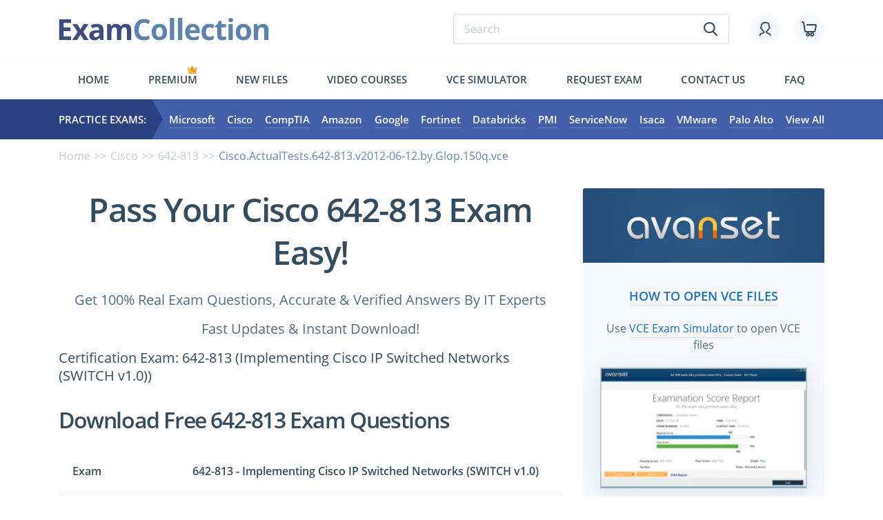

--- FILE ---
content_type: text/html; charset=UTF-8
request_url: https://www.examcollection.com/cisco/Cisco.ActualTests.642-813.v2012-06-12.by.Glop.150q.vce.file.html
body_size: 27594
content:
<!DOCTYPE html>
<html lang="en">
<head>

 <meta charset="utf-8">
 <base href="https://www.examcollection.com/" />
 
 <title>Download Cisco.ActualTests.642-813.v2012-06-12.by.Glop.150q.vce</title>
 <meta name="description" content="642-813 VCE File: Cisco.ActualTests.642-813.v2012-06-12.by.Glop.150q.vce - Free Cisco Implementing Cisco IP Switched Networks (SWITCH v1.0) Practice Test Questions and Answers. Download Free 642-813 VCE Exam Dumps.">
 
 <meta http-equiv="X-UA-Compatible" content="IE=edge">
 <meta name="viewport" content="width=device-width, initial-scale=1, maximum-scale=5">
 
 <meta property="og:title" content="Download Cisco.ActualTests.642-813.v2012-06-12.by.Glop.150q.vce" />
 <meta property="og:url" content="https://www.examcollection.com/cisco/Cisco.ActualTests.642-813.v2012-06-12.by.Glop.150q.vce.file.html" />
 <meta property="og:description" content="642-813 VCE File: Cisco.ActualTests.642-813.v2012-06-12.by.Glop.150q.vce - Free Cisco Implementing Cisco IP Switched Networks (SWITCH v1.0) Practice Test Questions and Answers. Download Free 642-813 VCE Exam Dumps." />
 <meta property="og:image" content="https://www.examcollection.com/design/img/fb-logo.png" />
 <meta property="og:type" content="website" />
 <meta property="og:site_name" content="ExamCollection"/>
 <meta name="robots" content="noodp,noydir" />
  <meta name="ahrefs-site-verification" content="5218b354465473272a8388149320e0e52e92a4bf075fa750c6940921e2d90d01">
 
 <link rel="preload" href="/design/template/css/main.min.css" as="style">
 <link rel="preload" href="/design/template/js/scripts.min.js" as="script">
 <link rel="preload" href="/design/template/fonts/OpenSans-SemiBold.woff2" as="font" type="font/woff2" crossorigin="anonymous">
 <link rel="preload" href="/design/template/fonts/OpenSans-Bold.woff2" as="font" type="font/woff2" crossorigin="anonymous">
 <link rel="preload" href="/design/template/fonts/OpenSans-Regular.woff2" as="font" type="font/woff2" crossorigin="anonymous">
 
 <link rel="stylesheet" href="/design/template/css/main.min.css">
 <link rel="preconnect" href="https://www.google-analytics.com">
 <link rel="preconnect" href="https://www.google.com">
 <link rel="preconnect" href="https://www.google.by">
 <link rel="preconnect" href="https://googleads.g.doubleclick.net">
 <link rel="preconnect" href="https://www.googleadservices.com">
 <link rel="preconnect" href="https://www.googletagmanager.com">
 

<script type="text/javascript">
    (function(c,l,a,r,i,t,y){
        c[a]=c[a]||function(){(c[a].q=c[a].q||[]).push(arguments)};
        t=l.createElement(r);t.async=1;t.src="https://www.clarity.ms/tag/"+i;
        y=l.getElementsByTagName(r)[0];y.parentNode.insertBefore(t,y);
    })(window, document, "clarity", "script", "ev2u8a5e7l");
</script>
<!-- Google Tag Manager -->
<script>(function(w,d,s,l,i){w[l]=w[l]||[];w[l].push({'gtm.start':
new Date().getTime(),event:'gtm.js'});var f=d.getElementsByTagName(s)[0],
j=d.createElement(s),dl=l!='dataLayer'?'&l='+l:'';j.async=true;j.src=
'https://www.googletagmanager.com/gtm.js?id='+i+dl;f.parentNode.insertBefore(j,f);
})(window,document,'script','dataLayer','GTM-MB828ZL');</script>
<!-- End Google Tag Manager --><!-- Global site tag (gtag.js) - Google Ads: 702082861 -->
<script async src="https://www.googletagmanager.com/gtag/js?id=AW-702082861"></script>
<script>
  window.dataLayer = window.dataLayer || [];
  function gtag(){dataLayer.push(arguments);}
  gtag('js', new Date());

  gtag('config', 'AW-702082861');
</script>
<script src="https://www.googleoptimize.com/optimize.js?id=OPT-WFLH98J"></script>
<script>(function(w,d,t,r,u){var f,n,i;w[u]=w[u]||[],f=function(){var o={ti:"25078871"};o.q=w[u],w[u]=new UET(o),w[u].push("pageLoad")},n=d.createElement(t),n.src=r,n.async=1,n.onload=n.onreadystatechange=function(){var s=this.readyState;s&&s!=="loaded"&&s!=="complete"||(f(),n.onload=n.onreadystatechange=null)},i=d.getElementsByTagName(t)[0],i.parentNode.insertBefore(n,i)})(window,document,"script","//bat.bing.com/bat.js","uetq");</script>


</head>

<body class="vcefile">

	<div class="wrapper">
		<div class="contentPage">

			<header class="myHeader">
			
				<div class="container">
					<div class="row">
						<div class="col-md-12">

							<div class="topLine hiddenMobile">

								<a href="https://www.examcollection.com/" class="logo"><img src="/design/template/img/logo.svg" alt="ExamCollection"></a>
								<div class="topLineElements">

									<form class="typicForm searchForm" name="form_search" action="https://www.examcollection.com/search.html" method="GET">
										<input type="search" name="q" placeholder="Search" required="">
										<button class="submitBtn" type="submit"><svg><use xlink:href="#search"></use></svg></button>
									</form>

									<div class="topLineIcons">
										<a href="https://www.examcollection.com/login.html" class="topLineIcon"><svg class="icon"><use xlink:href="#icon_account"></use></svg></a>
										<a href="https://www.examcollection.com/cart.html" class="topLineIcon"><svg class="icon"><use xlink:href="#icon_cart"></use></svg></a>
									</div>

								</div>

							</div>

							<div class="visibleMobile">
								<div class="topLine">

									<div class="left">
										<svg class="hamburger"><use xlink:href="#hamburger"></use></svg>
										<svg class="search"><use xlink:href="#search"></use></svg>
									</div>

									<a href="https://www.examcollection.com/" class="logo"><img src="/design/template/img/logo.svg" alt="ExamCollection"></a>

									<div class="right">
										<div class="topLineIcons">
											<a href="https://www.examcollection.com/login.html" class="topLineIcon "><svg class="icon"><use xlink:href="#icon_account"></use></svg></a>
											<a href="https://www.examcollection.com/cart.html" class="topLineIcon"><svg class="icon"><use xlink:href="#icon_cart"></use></svg></a>
										</div>
									</div>

								</div>

								<form class="typicForm searchForm" name="form_search" action="https://www.examcollection.com/search.html" method="GET">
										<input type="search" name="q" placeholder="Search" required="">
										<button class="submitBtn" type="submit" name="sa"><svg><use xlink:href="#search"></use></svg></button>
								</form>

								<div class="menuMobileWrap">

									<div class="top">

										<svg class="hamburger"><use xlink:href="#hamburger"></use></svg>

										<form class="typicForm searchForm" name="form_search" action="https://www.examcollection.com/search.html" method="GET">
											<input type="search" name="q" placeholder="Search" required="">
											<button class="submitBtn" type="submit" name="sa"><svg><use xlink:href="#search"></use></svg></button>
										</form>

									</div>

									<ul class="bottom">
																					<li><a href="https://www.examcollection.com/login.html"><svg><use xlink:href="#icon_account"></use></svg>Login/Register</a></li>
																				<li><a href="https://www.examcollection.com/contact.html"><svg><use xlink:href="#icon_contact"></use></svg>Contact</a></li>
										<li><a href="https://www.examcollection.com/faq.html"><svg><use xlink:href="#icon_faq"></use></svg>FAQ</a></li>
										<li><a href="https://www.examcollection.com/premium.html"><svg><use xlink:href="#icon_premium"></use></svg>Premium</a></li>
										<li><a href="https://www.examcollection.com/newvcefiles.html"><svg><use xlink:href="#icon_newfiles"></use></svg>New files</a></li>
										<li><a href="https://www.examcollection.com/tutorials/certifications.html"><svg><use xlink:href="#icon_jobs"></use></svg>Video Courses</a></li>
										<li><a href="http://www.avanset.com/vce-simulator.html"><svg><use xlink:href="#icon_simulator"></use></svg>Vce simulator</a></li>
										<li><a href="https://www.examcollection.com/examrequest.html"><svg><use xlink:href="#icon_request-exam"></use></svg>Request exam</a></li>
									</ul>

								</div>

							</div>

							<ul class="menuFirst hiddenMobile">
								<li class=""><a href="https://www.examcollection.com/">Home</a></li>
								<li class="crown "><svg ><use xlink:href="#crown"></use></svg><a href="https://www.examcollection.com/premium.html">Premium</a></li>
								<!-- <li class=""><a href="https://www.examcollection.com/it-certifications.html">Exams</a></li> -->
								<li class=""><a href="https://www.examcollection.com/newvcefiles.html">New files</a></li>
								<li class=""><a href="https://www.examcollection.com/tutorials/certifications.html">Video Courses</a></li>
								<li><a href="http://www.avanset.com/vce-simulator.html" target="_blank">Vce simulator</a></li>
								<li class=""><a href="https://www.examcollection.com/examrequest.html">Request exam</a></li>
								<li class=""><a href="https://www.examcollection.com/contact.html">Contact us</a></li>
								<li class=""><a href="https://www.examcollection.com/faq.html">FAQ</a></li>
							</ul>

						</div>
					</div>
				</div>

				<div class="menuSecondWrap">

					<div class="container">
						<div class="row">
							<div class="col-md-12">

									<div class="flexWrap">

										<div class="practiceExam">Practice Exams:</div>

										<ul class="secondMenu">											<li><a href="https://www.examcollection.com/microsoft_exams.html">Microsoft</a></li>
											<li><a href="https://www.examcollection.com/cisco_exams.html">Cisco</a></li>
											<li><a href="https://www.examcollection.com/comptia_exams.html">CompTIA</a></li>
											<li><a href="https://www.examcollection.com/amazon_exams.html">Amazon</a></li>
											<li><a href="https://www.examcollection.com/google_exams.html">Google</a></li>
											<li><a href="https://www.examcollection.com/fortinet_exams.html">Fortinet</a></li>
											<li><a href="https://www.examcollection.com/databricks_exams.html">Databricks</a></li>
											<li><a href="https://www.examcollection.com/pmi_exams.html">PMI</a></li>
											<li><a href="https://www.examcollection.com/servicenow_exams.html">ServiceNow</a></li>
											<li><a href="https://www.examcollection.com/isaca_exams.html">Isaca</a></li>
											<li><a href="https://www.examcollection.com/vmware_exams.html">VMware</a></li>
											<li><a href="https://www.examcollection.com/palo-alto-networks_exams.html">Palo Alto</a></li>
											<!-- <li><a href="https://www.examcollection.com/test-prep_exams.html">Admission Tests</a></li> -->
											<li><a href="https://www.examcollection.com/it-certifications.html">View All</a></li>
										</ul>

									</div>

							</div>
						</div>
					</div>

				</div>

			</header>
			
						<section class="sPracticeExam">
				<div class="container">

					<div class="row">
						<div class="col-md-12">
							<ul class="brearCrumb">
								<li><a href="https://www.examcollection.com/">Home</a></li>
								<li><a href="https://www.examcollection.com/cisco_exams.html">Cisco</a></li>
								<li><a href="https://www.examcollection.com/642-813.html">642-813</a></li>
								<li>Cisco.ActualTests.642-813.v2012-06-12.by.Glop.150q.vce</li>
							</ul>
						</div>
					</div>

					<div class="row">
						<div class="col-lg-8">
						<h1 class="textCenter">Pass Your Cisco 642-813 Exam Easy!</h1>
						<div class="h3">
							<p class="textCenter">Get 100% Real Exam Questions, Accurate &amp; Verified Answers By IT Experts</p>
							<p class="textCenter">Fast Updates &amp; Instant Download!</p>
						</div>
							<!-- <h1 class="visuallyHidden">Cisco 642-813 Test</h1>
							<p class="h2">Cisco 642-813 Test</p> -->
							<div class="certInfo h3">
								<div class="certInfoEl">Certification Exam: 642-813 (Implementing Cisco IP Switched Networks (SWITCH v1.0))</div>
							</div>

  


<script type="text/javascript">

function cartPopup(id, type, examid)
{
	return true;
}
</script>



				  <p class="h2" >Download Free 642-813 Exam Questions<!-- Cisco.ActualTests.642-813.v2012-06-12.by.Glop.150q.vce --></p>
				  
				  <div class="filesWrap">

					<table class="hiddenMobile">
						<tr>
							<td>Exam</td>
							<td>642-813 - Implementing Cisco IP Switched Networks (SWITCH v1.0)</td>
						</tr>
						<tr>
							<td>Size:</td>
							<td>8.35 MB</td>
						</tr>
						<tr>
							<td>Posted Date:</td>
							<td>Tuesday, June 12, 2012</td>
						</tr>
						<tr>
							<td># of downloads:</td>
							<td>55</td>
						</tr>
						<tr>
							<td>Free Download:</td>
							<td>This file is outdated. <a href="https://www.examcollection.com/642-813.html">Browse other 642-813 VCE Files</a></td>
						</tr>
					</table>

					<div class="visibleMobile">
						<div class="examsItems">
							<div class="examItem">
									<div class="el">
										<div class="index">Exam</div>
										<div>642-813 - Implementing Cisco IP Switched Networks (SWITCH v1.0)</div>
									</div>
									<div class="el">
										<div class="index">Size</div>
										<div class="value">8.35 MB</div>
									</div>
									<div class="el">
										<div class="index">Posted Date</div>
										<div class="value">Tuesday, June 12, 2012</div>
									</div>
									<div class="el">
										<div class="index"># of downloads</div>
										<div class="value">55</div>
									</div>
								<div class="el">
									<div class="index">Free Download</div>
									<div>This file is outdated. <a href="https://www.examcollection.com/642-813.html">Browse other 642-813 VCE Files</a></div>
								</div>
							</div>
						</div>
					</div>
				  </div>
				  
							<div id="insertMobile"></div>
				  
							<div class="comments">

								<div class="commentsTitle">
									<div class="h2">Comments</div>
									<span>* The most recent comment are at the top</span>
								</div>
								
								
								<div class="commentsItems">
																		<div class="commentItem">

										<ul class="commentItemHeader">
											<li class="name">an0</li>
																						<li>
												<div class="country">
													<div class="flagWrap spritesheet-flags sprite-ES"></div>
													<div>Spain</div>
												</div>
											</li>
																																	<!-- <li class="warning"><a href=""><svg><use xlink:href="#warning"></use></svg>Report spam</a></li> -->
										</ul>

										<div class="commentItemDesc">
											<p>@m.aslam<br />
<br />
A. Router A is responsible for answering ARP requests sent to the virtual IP address. <br />
B. If Router A becomes unavailable. Router B will forward packets sent to the virtual MAC address of Router A. <br />
C. Router A alternately responds to ARP requests with different virtual MAC addresses. <br />
D. Router B will transition from blocking state to forwarding state when it becomes the AVG. <br />
E. If another router were added to this GLBP group, there would be two backup AVGs. <br />
F. Router B is in GLBP listen state. <br />
<br />
<br />
The correct is: <br />
<br />
Answer: A B C F</p>
										</div>
										
										<div class="visible992">
											<ul class="commentItemHeader ">
																								<!-- <li class="warning"><a href=""><svg><use xlink:href="#warning"></use></svg>Report spam</a></li> -->
											</ul>
										</div>

									</div>
																		<div class="commentItem">

										<ul class="commentItemHeader">
											<li class="name">m.aslam</li>
																						<li>
												<div class="country">
													<div class="flagWrap spritesheet-flags sprite-IN"></div>
													<div>India</div>
												</div>
											</li>
																																	<!-- <li class="warning"><a href=""><svg><use xlink:href="#warning"></use></svg>Report spam</a></li> -->
										</ul>

										<div class="commentItemDesc">
											<p>can some on help me with this exhibit.<br />
<br />
A. Router A is responsible for answering ARP requests sent to the virtual IP address.<br />
B. If Router A becomes unavailable. Router B will forward packets sent to the virtual MAC address of Router A. <br />
C. Router A alternately responds to ARP requests with different virtual MAC addresses.<br />
D. Router B will transition from blocking state to forwarding state when it becomes the AVG.<br />
E. If another router were added to this GLBP group, there would be two backup AVGs.<br />
F. Router B is in GLBP listen state.<br />
<br />
<br />
<br />
Answer: A B C E<br />
<br />
what is the correct answer ...<br />
taking exam day after tomorrow .thanks in advance</p>
										</div>
										
										<div class="visible992">
											<ul class="commentItemHeader ">
																								<!-- <li class="warning"><a href=""><svg><use xlink:href="#warning"></use></svg>Report spam</a></li> -->
											</ul>
										</div>

									</div>
																		<div class="commentItem">

										<ul class="commentItemHeader">
											<li class="name">haytham</li>
																						<li>
												<div class="country">
													<div class="flagWrap spritesheet-flags sprite-SA"></div>
													<div>Saudi Arabia</div>
												</div>
											</li>
																																	<!-- <li class="warning"><a href=""><svg><use xlink:href="#warning"></use></svg>Report spam</a></li> -->
										</ul>

										<div class="commentItemDesc">
											<p>passed today itself ,,, still valid 100% wish u all the best ;)</p>
										</div>
										
										<div class="visible992">
											<ul class="commentItemHeader ">
																								<!-- <li class="warning"><a href=""><svg><use xlink:href="#warning"></use></svg>Report spam</a></li> -->
											</ul>
										</div>

									</div>
																		<div class="commentItem">

										<ul class="commentItemHeader">
											<li class="name">Eldos</li>
																						<li>
												<div class="country">
													<div class="flagWrap spritesheet-flags sprite-KZ"></div>
													<div>Kazakhstan</div>
												</div>
											</li>
																																	<!-- <li class="warning"><a href=""><svg><use xlink:href="#warning"></use></svg>Report spam</a></li> -->
										</ul>

										<div class="commentItemDesc">
											<p>Hi everyone, I passed today, had one new question about HSRP, glob and boomish dumps are still valid, had labs: LACP with STP , AAAdot1x , MLS and EIGRP, took 1000.<br />
Good luck!</p>
										</div>
										
										<div class="visible992">
											<ul class="commentItemHeader ">
																								<!-- <li class="warning"><a href=""><svg><use xlink:href="#warning"></use></svg>Report spam</a></li> -->
											</ul>
										</div>

									</div>
																		<div class="commentItem">

										<ul class="commentItemHeader">
											<li class="name">Lucky</li>
																						<li>
												<div class="country">
													<div class="flagWrap spritesheet-flags sprite-IN"></div>
													<div>India</div>
												</div>
											</li>
																																	<!-- <li class="warning"><a href=""><svg><use xlink:href="#warning"></use></svg>Report spam</a></li> -->
										</ul>

										<div class="commentItemDesc">
											<p>Hi all....passed the exam today , got 2 new MCQ's .. rest everything same as Glop and Boomish..labs were LACP with STP , AAAdot1x , MLS and EIGRP . <br />
All d best guys..do well !!</p>
										</div>
										
										<div class="visible992">
											<ul class="commentItemHeader ">
																								<!-- <li class="warning"><a href=""><svg><use xlink:href="#warning"></use></svg>Report spam</a></li> -->
											</ul>
										</div>

									</div>
																		<div class="commentItem">

										<ul class="commentItemHeader">
											<li class="name">Hain Htet</li>
																						<li>
												<div class="country">
													<div class="flagWrap spritesheet-flags sprite-SG"></div>
													<div>Singapore</div>
												</div>
											</li>
																																	<!-- <li class="warning"><a href=""><svg><use xlink:href="#warning"></use></svg>Report spam</a></li> -->
										</ul>

										<div class="commentItemDesc">
											<p>12-Dec-2011&gt;&gt;&gt; 642-902 <br />
11-Jan-2012&gt;&gt;&gt; 642-813 <br />
23-Jan-2012&gt;&gt;&gt; 642-832 <br />
All Pass, CCNP from Myanmar</p>
										</div>
										
										<div class="visible992">
											<ul class="commentItemHeader ">
																								<!-- <li class="warning"><a href=""><svg><use xlink:href="#warning"></use></svg>Report spam</a></li> -->
											</ul>
										</div>

									</div>
																		<div class="commentItem">

										<ul class="commentItemHeader">
											<li class="name">Rahman</li>
																						<li>
												<div class="country">
													<div class="flagWrap spritesheet-flags sprite-DE"></div>
													<div>Germany</div>
												</div>
											</li>
																																	<!-- <li class="warning"><a href=""><svg><use xlink:href="#warning"></use></svg>Report spam</a></li> -->
										</ul>

										<div class="commentItemDesc">
											<p>Do I have to configure HSRP, GLBP and VRRP things?? Or just drag n drop from these topics?<br />
<br />
Do I have to configure VACL in Simulation?</p>
										</div>
										
										<div class="visible992">
											<ul class="commentItemHeader ">
																								<!-- <li class="warning"><a href=""><svg><use xlink:href="#warning"></use></svg>Report spam</a></li> -->
											</ul>
										</div>

									</div>
																		<div class="commentItem">

										<ul class="commentItemHeader">
											<li class="name">Mian gee</li>
																						<li>
												<div class="country">
													<div class="flagWrap spritesheet-flags sprite-PK"></div>
													<div>Pakistan</div>
												</div>
											</li>
																																	<!-- <li class="warning"><a href=""><svg><use xlink:href="#warning"></use></svg>Report spam</a></li> -->
										</ul>

										<div class="commentItemDesc">
											<p>did any one make all the sims in GNS3 or packet tracer if anybody have please do contact me at my email arslanalizaheer@gmail.com</p>
										</div>
										
										<div class="visible992">
											<ul class="commentItemHeader ">
																								<!-- <li class="warning"><a href=""><svg><use xlink:href="#warning"></use></svg>Report spam</a></li> -->
											</ul>
										</div>

									</div>
																		<div class="commentItem">

										<ul class="commentItemHeader">
											<li class="name">john</li>
																						<li>
												<div class="country">
													<div class="flagWrap spritesheet-flags sprite-CA"></div>
													<div>Canada</div>
												</div>
											</li>
																																	<!-- <li class="warning"><a href=""><svg><use xlink:href="#warning"></use></svg>Report spam</a></li> -->
										</ul>

										<div class="commentItemDesc">
											<p>Hi everyone<br />
<br />
I will be writing my exam in a week. Just wondering about some of the questions in<br />
drag and drop section.  Are the orders of the answers crucial?  I've noticed two or <br />
three of the questions between Boomish and Glod are difference. <br />
<br />
Also for the sim labs, do you know if it's sim 1 or 2<br />
<br />
AAAdot1x<br />
Mls+Eigrp sim 1 or 2 ???<br />
lacp with stp sime 1 or 2 ???<br />
HSRP hotspots<br />
<br />
thanks</p>
										</div>
										
										<div class="visible992">
											<ul class="commentItemHeader ">
																								<!-- <li class="warning"><a href=""><svg><use xlink:href="#warning"></use></svg>Report spam</a></li> -->
											</ul>
										</div>

									</div>
																		<div class="commentItem">

										<ul class="commentItemHeader">
											<li class="name">111@231</li>
																						<li>
												<div class="country">
													<div class="flagWrap spritesheet-flags sprite-HK"></div>
													<div>Hong Kong</div>
												</div>
											</li>
																																	<!-- <li class="warning"><a href=""><svg><use xlink:href="#warning"></use></svg>Report spam</a></li> -->
										</ul>

										<div class="commentItemDesc">
											<p>passed yesterday...with 956. this dumps are still valid. Thnks for everyones support.</p>
										</div>
										
										<div class="visible992">
											<ul class="commentItemHeader ">
																								<!-- <li class="warning"><a href=""><svg><use xlink:href="#warning"></use></svg>Report spam</a></li> -->
											</ul>
										</div>

									</div>
																		<div class="commentItem">

										<ul class="commentItemHeader">
											<li class="name">Shanky from India</li>
																						<li>
												<div class="country">
													<div class="flagWrap spritesheet-flags sprite-IN"></div>
													<div>India</div>
												</div>
											</li>
																																	<!-- <li class="warning"><a href=""><svg><use xlink:href="#warning"></use></svg>Report spam</a></li> -->
										</ul>

										<div class="commentItemDesc">
											<p>Thanks glop, boomish and certprepare. Passed today with 1000/1000</p>
										</div>
										
										<div class="visible992">
											<ul class="commentItemHeader ">
																								<!-- <li class="warning"><a href=""><svg><use xlink:href="#warning"></use></svg>Report spam</a></li> -->
											</ul>
										</div>

									</div>
																		<div class="commentItem">

										<ul class="commentItemHeader">
											<li class="name">Aditya</li>
																						<li>
												<div class="country">
													<div class="flagWrap spritesheet-flags sprite-US"></div>
													<div>United States</div>
												</div>
											</li>
																																	<!-- <li class="warning"><a href=""><svg><use xlink:href="#warning"></use></svg>Report spam</a></li> -->
										</ul>

										<div class="commentItemDesc">
											<p>Thanks for the input, Avni and 0x0000. If anyone else has anything to say regarding both my questions, please do let me know. All the little tips are helpful. Thank you.</p>
										</div>
										
										<div class="visible992">
											<ul class="commentItemHeader ">
																								<!-- <li class="warning"><a href=""><svg><use xlink:href="#warning"></use></svg>Report spam</a></li> -->
											</ul>
										</div>

									</div>
																		<div class="commentItem">

										<ul class="commentItemHeader">
											<li class="name">Avni</li>
																						<li>
												<div class="country">
													<div class="flagWrap spritesheet-flags sprite-IN"></div>
													<div>India</div>
												</div>
											</li>
																																	<!-- <li class="warning"><a href=""><svg><use xlink:href="#warning"></use></svg>Report spam</a></li> -->
										</ul>

										<div class="commentItemDesc">
											<p>Today I passed my SWITCH exam with score 989 (missed one RSTP question.my own mistake)..Thanks to Glop & Certprepare..Dumps are still valid 100%..<br />
<br />
@Aditya: For LACP with STP Sim, kindly follow the update from "raj December 6th, 2012 " on the same page where Ruci has posted...he has included int portchannel configuration as well:<br />
<br />
"sw-A(config)#int port-channel 1<br />
sw-A(config-if)#switchport trunk native vlan 99<br />
sw-A(config-if)#exit<br />
<br />
sw-B(config)#int port-channel 1<br />
sw-B(config-if)#switchport trunk native vlan 99<br />
sw-B(config-if)#exit<br />
"<br />
Thanks again..   :)</p>
										</div>
										
										<div class="visible992">
											<ul class="commentItemHeader ">
																								<!-- <li class="warning"><a href=""><svg><use xlink:href="#warning"></use></svg>Report spam</a></li> -->
											</ul>
										</div>

									</div>
																		<div class="commentItem">

										<ul class="commentItemHeader">
											<li class="name">0x0000</li>
																						<li>
												<div class="country">
													<div class="flagWrap spritesheet-flags sprite-EG"></div>
													<div>Egypt</div>
												</div>
											</li>
																																	<!-- <li class="warning"><a href=""><svg><use xlink:href="#warning"></use></svg>Report spam</a></li> -->
										</ul>

										<div class="commentItemDesc">
											<p>@ Aditya <br />
<br />
1st glop nd boomish R za same dl nd check it 2 confidence urself<br />
( actualtest pdf has the exact Q. )<br />
<br />
2. yes Ruci config is ok for now<br />
<br />
good luck</p>
										</div>
										
										<div class="visible992">
											<ul class="commentItemHeader ">
																								<!-- <li class="warning"><a href=""><svg><use xlink:href="#warning"></use></svg>Report spam</a></li> -->
											</ul>
										</div>

									</div>
																		<div class="commentItem">

										<ul class="commentItemHeader">
											<li class="name">Aditya</li>
																						<li>
												<div class="country">
													<div class="flagWrap spritesheet-flags sprite-US"></div>
													<div>United States</div>
												</div>
											</li>
																																	<!-- <li class="warning"><a href=""><svg><use xlink:href="#warning"></use></svg>Report spam</a></li> -->
										</ul>

										<div class="commentItemDesc">
											<p>I have my exam on Friday, the 28th. I really need help with two things, I would really be grateful if someone could respond and help me out. Thank you.<br />
<br />
1. Which dump is more valid, Glop or Boomish?<br />
<br />
2. Is the latest solution to the LACP with STP sim accurate on Certprepare? The one provided by Ruci?<br />
<br />
Thank you.</p>
										</div>
										
										<div class="visible992">
											<ul class="commentItemHeader ">
																								<!-- <li class="warning"><a href=""><svg><use xlink:href="#warning"></use></svg>Report spam</a></li> -->
											</ul>
										</div>

									</div>
																		<div class="commentItem">

										<ul class="commentItemHeader">
											<li class="name">Yasser Galal</li>
																						<li>
												<div class="country">
													<div class="flagWrap spritesheet-flags sprite-EG"></div>
													<div>Egypt</div>
												</div>
											</li>
																																	<!-- <li class="warning"><a href=""><svg><use xlink:href="#warning"></use></svg>Report spam</a></li> -->
										</ul>

										<div class="commentItemDesc">
											<p>The dump is still valid <br />
just passed today with score 1000 <br />
THX GLOP</p>
										</div>
										
										<div class="visible992">
											<ul class="commentItemHeader ">
																								<!-- <li class="warning"><a href=""><svg><use xlink:href="#warning"></use></svg>Report spam</a></li> -->
											</ul>
										</div>

									</div>
																		<div class="commentItem">

										<ul class="commentItemHeader">
											<li class="name">subbu</li>
																						<li>
												<div class="country">
													<div class="flagWrap spritesheet-flags sprite-SG"></div>
													<div>Singapore</div>
												</div>
											</li>
																																	<!-- <li class="warning"><a href=""><svg><use xlink:href="#warning"></use></svg>Report spam</a></li> -->
										</ul>

										<div class="commentItemDesc">
											<p>i had finished my switching exam today 967/1000,,,<br />
thanks,,, dumps still valid,, <br />
refer lap in certprepare.. <br />
<br />
answer pattern only changed, in dumps answer is 1,2,3,4 ,, in examm 3,1,2,4,,<br />
lap lacpwith stp,, eigrp, dot1z only ,,</p>
										</div>
										
										<div class="visible992">
											<ul class="commentItemHeader ">
																								<!-- <li class="warning"><a href=""><svg><use xlink:href="#warning"></use></svg>Report spam</a></li> -->
											</ul>
										</div>

									</div>
																		<div class="commentItem">

										<ul class="commentItemHeader">
											<li class="name">Pal from India</li>
																						<li>
												<div class="country">
													<div class="flagWrap spritesheet-flags sprite-IN"></div>
													<div>India</div>
												</div>
											</li>
																																	<!-- <li class="warning"><a href=""><svg><use xlink:href="#warning"></use></svg>Report spam</a></li> -->
										</ul>

										<div class="commentItemDesc">
											<p>Passed 2day. Thanks to Glop and certprepare. These dumps are still valid. Labs were MLS with EIGRP, LACP with STP and AAA dot1x as well as HSRP hotspot. Follow the instructions given on GLOP dumps and certprepare for the sims. These instructions are appropriate. But just do not by-heart them understand the commands so that you won't forget them. Tab and "?" works, so that is not a problem. Do not fret during the sims. Hold your nerve and answer them. Concentration is of up most importance during the sims.</p>
										</div>
										
										<div class="visible992">
											<ul class="commentItemHeader ">
																								<!-- <li class="warning"><a href=""><svg><use xlink:href="#warning"></use></svg>Report spam</a></li> -->
											</ul>
										</div>

									</div>
																		<div class="commentItem">

										<ul class="commentItemHeader">
											<li class="name">Tell</li>
																						<li>
												<div class="country">
													<div class="flagWrap spritesheet-flags sprite-CH"></div>
													<div>Switzerland</div>
												</div>
											</li>
																																	<!-- <li class="warning"><a href=""><svg><use xlink:href="#warning"></use></svg>Report spam</a></li> -->
										</ul>

										<div class="commentItemDesc">
											<p>Hi there<br />
<br />
Whre can i find the labs?<br />
<br />
Thx</p>
										</div>
										
										<div class="visible992">
											<ul class="commentItemHeader ">
																								<!-- <li class="warning"><a href=""><svg><use xlink:href="#warning"></use></svg>Report spam</a></li> -->
											</ul>
										</div>

									</div>
																		<div class="commentItem">

										<ul class="commentItemHeader">
											<li class="name">ahmed</li>
																						<li>
												<div class="country">
													<div class="flagWrap spritesheet-flags sprite-EG"></div>
													<div>Egypt</div>
												</div>
											</li>
																																	<!-- <li class="warning"><a href=""><svg><use xlink:href="#warning"></use></svg>Report spam</a></li> -->
										</ul>

										<div class="commentItemDesc">
											<p>passed yesterday. dump is very great.<br />
faced new question but with the same concept.<br />
thx to GLOP and cert-prepare.</p>
										</div>
										
										<div class="visible992">
											<ul class="commentItemHeader ">
																								<!-- <li class="warning"><a href=""><svg><use xlink:href="#warning"></use></svg>Report spam</a></li> -->
											</ul>
										</div>

									</div>
																		<div class="commentItem">

										<ul class="commentItemHeader">
											<li class="name">Prathap</li>
																						<li>
												<div class="country">
													<div class="flagWrap spritesheet-flags sprite-IN"></div>
													<div>India</div>
												</div>
											</li>
																																	<!-- <li class="warning"><a href=""><svg><use xlink:href="#warning"></use></svg>Report spam</a></li> -->
										</ul>

										<div class="commentItemDesc">
											<p>passed today with 1000/1000 score. dumps are 100% valid. 3 labs.AAA, MLS & Eigrp SIM, LACP with STP SIM. HSRP hotspot. Thanks to boomish, glop and certprepare..</p>
										</div>
										
										<div class="visible992">
											<ul class="commentItemHeader ">
																								<!-- <li class="warning"><a href=""><svg><use xlink:href="#warning"></use></svg>Report spam</a></li> -->
											</ul>
										</div>

									</div>
																		<div class="commentItem">

										<ul class="commentItemHeader">
											<li class="name">asa</li>
																						<li>
												<div class="country">
													<div class="flagWrap spritesheet-flags sprite-IN"></div>
													<div>India</div>
												</div>
											</li>
																																	<!-- <li class="warning"><a href=""><svg><use xlink:href="#warning"></use></svg>Report spam</a></li> -->
										</ul>

										<div class="commentItemDesc">
											<p>this dump is still valid best of luck</p>
										</div>
										
										<div class="visible992">
											<ul class="commentItemHeader ">
																								<!-- <li class="warning"><a href=""><svg><use xlink:href="#warning"></use></svg>Report spam</a></li> -->
											</ul>
										</div>

									</div>
																		<div class="commentItem">

										<ul class="commentItemHeader">
											<li class="name">Otoy</li>
																						<li>
												<div class="country">
													<div class="flagWrap spritesheet-flags sprite-US"></div>
													<div>United States</div>
												</div>
											</li>
																																	<!-- <li class="warning"><a href=""><svg><use xlink:href="#warning"></use></svg>Report spam</a></li> -->
										</ul>

										<div class="commentItemDesc">
											<p>This VCE is ok i passed the exam yesterday. thank you!</p>
										</div>
										
										<div class="visible992">
											<ul class="commentItemHeader ">
																								<!-- <li class="warning"><a href=""><svg><use xlink:href="#warning"></use></svg>Report spam</a></li> -->
											</ul>
										</div>

									</div>
																		<div class="commentItem">

										<ul class="commentItemHeader">
											<li class="name">muhammad</li>
																						<li>
												<div class="country">
													<div class="flagWrap spritesheet-flags sprite-IN"></div>
													<div>India</div>
												</div>
											</li>
																																	<!-- <li class="warning"><a href=""><svg><use xlink:href="#warning"></use></svg>Report spam</a></li> -->
										</ul>

										<div class="commentItemDesc">
											<p>passed yesterday.one new question.<br />
labs:aaa dot1x,lacp with stp2,mls eigrp2.<br />
i had one prolem in lacp lab ,in switch A "switchport trunk encapsulation dot1q"(inter portchannel1 subcommand) not working.in switch B its OK.both switches show native vlan mismatch error messages.but i cleared with 879 marks.</p>
										</div>
										
										<div class="visible992">
											<ul class="commentItemHeader ">
																								<!-- <li class="warning"><a href=""><svg><use xlink:href="#warning"></use></svg>Report spam</a></li> -->
											</ul>
										</div>

									</div>
																		<div class="commentItem">

										<ul class="commentItemHeader">
											<li class="name">Prathap</li>
																						<li>
												<div class="country">
													<div class="flagWrap spritesheet-flags sprite-IN"></div>
													<div>India</div>
												</div>
											</li>
																																	<!-- <li class="warning"><a href=""><svg><use xlink:href="#warning"></use></svg>Report spam</a></li> -->
										</ul>

										<div class="commentItemDesc">
											<p>I am unable to find packet tracer simulator files for VTP Lab 1 and 2, Spanning Tree Lab Sim AAAdot1x Lab Sim in certprepare.com . Could someone please help me out. Please. please. if files should be sent mail id then my email id is prathap4tv@gmail.com.Currenlty i see only MLS and LACP hosted in certprepare</p>
										</div>
										
										<div class="visible992">
											<ul class="commentItemHeader ">
																								<!-- <li class="warning"><a href=""><svg><use xlink:href="#warning"></use></svg>Report spam</a></li> -->
											</ul>
										</div>

									</div>
																		<div class="commentItem">

										<ul class="commentItemHeader">
											<li class="name">vinay from india</li>
																						<li>
												<div class="country">
													<div class="flagWrap spritesheet-flags sprite-IN"></div>
													<div>India</div>
												</div>
											</li>
																																	<!-- <li class="warning"><a href=""><svg><use xlink:href="#warning"></use></svg>Report spam</a></li> -->
										</ul>

										<div class="commentItemDesc">
											<p>hi guys,<br />
  this dumb is still valid,passed today:)some labs didn't support tab key. thanks to glop:)</p>
										</div>
										
										<div class="visible992">
											<ul class="commentItemHeader ">
																								<!-- <li class="warning"><a href=""><svg><use xlink:href="#warning"></use></svg>Report spam</a></li> -->
											</ul>
										</div>

									</div>
																		<div class="commentItem">

										<ul class="commentItemHeader">
											<li class="name">Nadeem</li>
																						<li>
												<div class="country">
													<div class="flagWrap spritesheet-flags sprite-IN"></div>
													<div>India</div>
												</div>
											</li>
																																	<!-- <li class="warning"><a href=""><svg><use xlink:href="#warning"></use></svg>Report spam</a></li> -->
										</ul>

										<div class="commentItemDesc">
											<p>Hi Guys, Yesterday i have passed CCNP SW exam. this dumps are still valid.<br />
shortcut commands and Tab was working for me.<br />
Best of luck</p>
										</div>
										
										<div class="visible992">
											<ul class="commentItemHeader ">
																								<!-- <li class="warning"><a href=""><svg><use xlink:href="#warning"></use></svg>Report spam</a></li> -->
											</ul>
										</div>

									</div>
																		<div class="commentItem">

										<ul class="commentItemHeader">
											<li class="name">Maddy</li>
																						<li>
												<div class="country">
													<div class="flagWrap spritesheet-flags sprite-IN"></div>
													<div>India</div>
												</div>
											</li>
																																	<!-- <li class="warning"><a href=""><svg><use xlink:href="#warning"></use></svg>Report spam</a></li> -->
										</ul>

										<div class="commentItemDesc">
											<p>Hello friends<br />
Passed the exam today got 879..<br />
A big thanks to Glop and certprepare.com<br />
AAAdot1x<br />
Mls+Eigrp-2 <br />
lacp with stp-2 <br />
Also got 6 HSRP hotspots.<br />
<br />
<br />
Well was a bit struck with AAA otherwise everything was fine.<br />
The dump is 99% valid. Had got one new question about MLS.</p>
										</div>
										
										<div class="visible992">
											<ul class="commentItemHeader ">
																								<!-- <li class="warning"><a href=""><svg><use xlink:href="#warning"></use></svg>Report spam</a></li> -->
											</ul>
										</div>

									</div>
																		<div class="commentItem">

										<ul class="commentItemHeader">
											<li class="name">SAM</li>
																						<li>
												<div class="country">
													<div class="flagWrap spritesheet-flags sprite-IN"></div>
													<div>India</div>
												</div>
											</li>
																																	<!-- <li class="warning"><a href=""><svg><use xlink:href="#warning"></use></svg>Report spam</a></li> -->
										</ul>

										<div class="commentItemDesc">
											<p>Could somebody please guide me to procure a voucher. can a individual purchase a voucher on self from pearson vue or will have to go through a authorised center. please help</p>
										</div>
										
										<div class="visible992">
											<ul class="commentItemHeader ">
																								<!-- <li class="warning"><a href=""><svg><use xlink:href="#warning"></use></svg>Report spam</a></li> -->
											</ul>
										</div>

									</div>
																		<div class="commentItem">

										<ul class="commentItemHeader">
											<li class="name">AM</li>
																						<li>
												<div class="country">
													<div class="flagWrap spritesheet-flags sprite-EG"></div>
													<div>Egypt</div>
												</div>
											</li>
																																	<!-- <li class="warning"><a href=""><svg><use xlink:href="#warning"></use></svg>Report spam</a></li> -->
										</ul>

										<div class="commentItemDesc">
											<p>just use new version for the VCE (3.0.1)</p>
										</div>
										
										<div class="visible992">
											<ul class="commentItemHeader ">
																								<!-- <li class="warning"><a href=""><svg><use xlink:href="#warning"></use></svg>Report spam</a></li> -->
											</ul>
										</div>

									</div>
																		<div class="commentItem">

										<ul class="commentItemHeader">
											<li class="name">Soe Min (Singapore)</li>
																						<li>
												<div class="country">
													<div class="flagWrap spritesheet-flags sprite-SG"></div>
													<div>Singapore</div>
												</div>
											</li>
																																	<!-- <li class="warning"><a href=""><svg><use xlink:href="#warning"></use></svg>Report spam</a></li> -->
										</ul>

										<div class="commentItemDesc">
											<p>Pass today with 923 point! all Questions are still valid. thanks Glop and Boomish. Includeed AAAdot1x.Mls+Eigrp-2 & lacp with stp-2 and one is lab hotspot HSRP.</p>
										</div>
										
										<div class="visible992">
											<ul class="commentItemHeader ">
																								<!-- <li class="warning"><a href=""><svg><use xlink:href="#warning"></use></svg>Report spam</a></li> -->
											</ul>
										</div>

									</div>
																		<div class="commentItem">

										<ul class="commentItemHeader">
											<li class="name">Soe Min</li>
																						<li>
												<div class="country">
													<div class="flagWrap spritesheet-flags sprite-SG"></div>
													<div>Singapore</div>
												</div>
											</li>
																																	<!-- <li class="warning"><a href=""><svg><use xlink:href="#warning"></use></svg>Report spam</a></li> -->
										</ul>

										<div class="commentItemDesc">
											<p>Pass today with 923 point! all Questions are still valid.   thanks Glop and Boomish. Includeed AAAdot1x.Mls+Eigrp-2 & lacp with stp-2 and one is lab hotspot HSRP.</p>
										</div>
										
										<div class="visible992">
											<ul class="commentItemHeader ">
																								<!-- <li class="warning"><a href=""><svg><use xlink:href="#warning"></use></svg>Report spam</a></li> -->
											</ul>
										</div>

									</div>
																		<div class="commentItem">

										<ul class="commentItemHeader">
											<li class="name">mahmoudhamido</li>
																						<li>
												<div class="country">
													<div class="flagWrap spritesheet-flags sprite-EG"></div>
													<div>Egypt</div>
												</div>
											</li>
																																	<!-- <li class="warning"><a href=""><svg><use xlink:href="#warning"></use></svg>Report spam</a></li> -->
										</ul>

										<div class="commentItemDesc">
											<p>Glop dump still valid one new  Q passed 6/12/2012 with score 945 labs:Sim: AAAdot1x, LACP with STP, MLS with EIGRP 2, and HSRP Hotspot. <br />
6 Qs from HSRP Hot spot <br />
note: all labs  the command cop r s or wr not working don't worry you will take the degree</p>
										</div>
										
										<div class="visible992">
											<ul class="commentItemHeader ">
																								<!-- <li class="warning"><a href=""><svg><use xlink:href="#warning"></use></svg>Report spam</a></li> -->
											</ul>
										</div>

									</div>
																		<div class="commentItem">

										<ul class="commentItemHeader">
											<li class="name">Abhijeet Adate</li>
																						<li>
												<div class="country">
													<div class="flagWrap spritesheet-flags sprite-IN"></div>
													<div>India</div>
												</div>
											</li>
																																	<!-- <li class="warning"><a href=""><svg><use xlink:href="#warning"></use></svg>Report spam</a></li> -->
										</ul>

										<div class="commentItemDesc">
											<p>Hello friends I m Abhi from Mumbai(India)<br />
I Passed today with 978 score, glop and boomish are still valid. Good luck!</p>
										</div>
										
										<div class="visible992">
											<ul class="commentItemHeader ">
																								<!-- <li class="warning"><a href=""><svg><use xlink:href="#warning"></use></svg>Report spam</a></li> -->
											</ul>
										</div>

									</div>
																		<div class="commentItem">

										<ul class="commentItemHeader">
											<li class="name">ayotunde</li>
																						<li>
												<div class="country">
													<div class="flagWrap spritesheet-flags sprite-ZA"></div>
													<div>South Africa</div>
												</div>
											</li>
																																	<!-- <li class="warning"><a href=""><svg><use xlink:href="#warning"></use></svg>Report spam</a></li> -->
										</ul>

										<div class="commentItemDesc">
											<p>Dumps Valid. Passed today. Got 879. Studied with cbtnugget and Glop</p>
										</div>
										
										<div class="visible992">
											<ul class="commentItemHeader ">
																								<!-- <li class="warning"><a href=""><svg><use xlink:href="#warning"></use></svg>Report spam</a></li> -->
											</ul>
										</div>

									</div>
																		<div class="commentItem">

										<ul class="commentItemHeader">
											<li class="name">Harry</li>
																						<li>
												<div class="country">
													<div class="flagWrap spritesheet-flags sprite-US"></div>
													<div>United States</div>
												</div>
											</li>
																																	<!-- <li class="warning"><a href=""><svg><use xlink:href="#warning"></use></svg>Report spam</a></li> -->
										</ul>

										<div class="commentItemDesc">
											<p>Yes this dump is 100% valid..I wrote exam today and passed...</p>
										</div>
										
										<div class="visible992">
											<ul class="commentItemHeader ">
																								<!-- <li class="warning"><a href=""><svg><use xlink:href="#warning"></use></svg>Report spam</a></li> -->
											</ul>
										</div>

									</div>
																		<div class="commentItem">

										<ul class="commentItemHeader">
											<li class="name">sawi</li>
																						<li>
												<div class="country">
													<div class="flagWrap spritesheet-flags sprite-PL"></div>
													<div>Poland</div>
												</div>
											</li>
																																	<!-- <li class="warning"><a href=""><svg><use xlink:href="#warning"></use></svg>Report spam</a></li> -->
										</ul>

										<div class="commentItemDesc">
											<p>This dump is still valid. I have 945/1000. Simulation: MLS and EIGRP Sim 2<br />
there is incorrect switch IP in dump, must be  ip address 172.16.1.2 255.255.255.0, other the same in dump<br />
<br />
AAAdot1xLab Sim - the same in dump<br />
LACP with STP Sim 2<br />
On SwitchA I can't put command switchport trunk encapsulation but on SwitchB is OK<br />
wrong native VLAN 98 must remove it from int fa0/3-4 and  switchport mode access and switchport access vlan 98 must be removed other the same in dump<br />
MLS EIGRP Sim1<br />
must to create vlans and names on switchA (21, 22, 23) other the same<br />
HSRP HOTSPOT Sim<br />
there is one different question, its about default priority and track command without any value, the answer is 90 (i think) 100-10=90 .<br />
<br />
Drag&Drop is the same<br />
No new question.</p>
										</div>
										
										<div class="visible992">
											<ul class="commentItemHeader ">
																								<!-- <li class="warning"><a href=""><svg><use xlink:href="#warning"></use></svg>Report spam</a></li> -->
											</ul>
										</div>

									</div>
																		<div class="commentItem">

										<ul class="commentItemHeader">
											<li class="name">mango man</li>
																						<li>
												<div class="country">
													<div class="flagWrap spritesheet-flags sprite-CA"></div>
													<div>Canada</div>
												</div>
											</li>
																																	<!-- <li class="warning"><a href=""><svg><use xlink:href="#warning"></use></svg>Report spam</a></li> -->
										</ul>

										<div class="commentItemDesc">
											<p>@maddy thanks</p>
										</div>
										
										<div class="visible992">
											<ul class="commentItemHeader ">
																								<!-- <li class="warning"><a href=""><svg><use xlink:href="#warning"></use></svg>Report spam</a></li> -->
											</ul>
										</div>

									</div>
																		<div class="commentItem">

										<ul class="commentItemHeader">
											<li class="name">636</li>
																						<li>
												<div class="country">
													<div class="flagWrap spritesheet-flags sprite-US"></div>
													<div>United States</div>
												</div>
											</li>
																																	<!-- <li class="warning"><a href=""><svg><use xlink:href="#warning"></use></svg>Report spam</a></li> -->
										</ul>

										<div class="commentItemDesc">
											<p>Boomish and GLop are valid...got 846/1000.Labs were LACP with STP 2, AAA, MLS with EIGRP and HSRP Hotspot 6 Questions..for those of you who rely on Packet Tracer slowly...from my experience AAA held me up..please be sure to use complete command in the AAA, config or configure just won't cut it to log-in.  The correct command is configure terminal...from doing the previous labs on the test I used shortcut and they worked, but Cisco threw a curveball :)</p>
										</div>
										
										<div class="visible992">
											<ul class="commentItemHeader ">
																								<!-- <li class="warning"><a href=""><svg><use xlink:href="#warning"></use></svg>Report spam</a></li> -->
											</ul>
										</div>

									</div>
																		<div class="commentItem">

										<ul class="commentItemHeader">
											<li class="name">Unkown</li>
																						<li>
												<div class="country">
													<div class="flagWrap spritesheet-flags sprite-NG"></div>
													<div>Nigeria</div>
												</div>
											</li>
																																	<!-- <li class="warning"><a href=""><svg><use xlink:href="#warning"></use></svg>Report spam</a></li> -->
										</ul>

										<div class="commentItemDesc">
											<p>Unknown from Nigeria<br />
Hurray!!!!!! Passes 1 hour ago I score 800<br />
3 labs MLS with Eigrp, AAA Dot1x, LACP with STP. i got 8 Drag & Drop question <br />
Thanks to certprepare</p>
										</div>
										
										<div class="visible992">
											<ul class="commentItemHeader ">
																								<!-- <li class="warning"><a href=""><svg><use xlink:href="#warning"></use></svg>Report spam</a></li> -->
											</ul>
										</div>

									</div>
																		<div class="commentItem">

										<ul class="commentItemHeader">
											<li class="name">James</li>
																						<li>
												<div class="country">
													<div class="flagWrap spritesheet-flags sprite-US"></div>
													<div>United States</div>
												</div>
											</li>
																																	<!-- <li class="warning"><a href=""><svg><use xlink:href="#warning"></use></svg>Report spam</a></li> -->
										</ul>

										<div class="commentItemDesc">
											<p>Passed on 30th dec, dump 90% valid . 3 labs MLS with Eigrp, AAA Dot1x, LACP with STP.<br />
Focus on drag and drop question as well since i got 5 -8 question <br />
Thanks www.networktut.com & examcollection</p>
										</div>
										
										<div class="visible992">
											<ul class="commentItemHeader ">
																								<!-- <li class="warning"><a href=""><svg><use xlink:href="#warning"></use></svg>Report spam</a></li> -->
											</ul>
										</div>

									</div>
																		<div class="commentItem">

										<ul class="commentItemHeader">
											<li class="name">Cbu</li>
																						<li>
												<div class="country">
													<div class="flagWrap spritesheet-flags sprite-ZA"></div>
													<div>South Africa</div>
												</div>
											</li>
																																	<!-- <li class="warning"><a href=""><svg><use xlink:href="#warning"></use></svg>Report spam</a></li> -->
										</ul>

										<div class="commentItemDesc">
											<p>Good Evening Network Engineers<br />
<br />
I wnna first thanks God for everything and everyone who put effective comments on this site.People together we can do better lets not stop this,this is very great.100% valid,study quick reference,cbt nuggets,9tut,glop,boomish u will be more than ready.I have clear ma CCNP Switch 2day with 90%.Gudluck to everyone!!!<br />
<br />
Thank you</p>
										</div>
										
										<div class="visible992">
											<ul class="commentItemHeader ">
																								<!-- <li class="warning"><a href=""><svg><use xlink:href="#warning"></use></svg>Report spam</a></li> -->
											</ul>
										</div>

									</div>
																		<div class="commentItem">

										<ul class="commentItemHeader">
											<li class="name">Maddy</li>
																						<li>
												<div class="country">
													<div class="flagWrap spritesheet-flags sprite-IN"></div>
													<div>India</div>
												</div>
											</li>
																																	<!-- <li class="warning"><a href=""><svg><use xlink:href="#warning"></use></svg>Report spam</a></li> -->
										</ul>

										<div class="commentItemDesc">
											<p>@ mango man <br />
<br />
Brother you need a Visual CertExam Suite V 3.0.1<br />
<br />
You can download one from torrentz</p>
										</div>
										
										<div class="visible992">
											<ul class="commentItemHeader ">
																								<!-- <li class="warning"><a href=""><svg><use xlink:href="#warning"></use></svg>Report spam</a></li> -->
											</ul>
										</div>

									</div>
																		<div class="commentItem">

										<ul class="commentItemHeader">
											<li class="name">Fay</li>
																						<li>
												<div class="country">
													<div class="flagWrap spritesheet-flags sprite-QA"></div>
													<div>Qatar</div>
												</div>
											</li>
																																	<!-- <li class="warning"><a href=""><svg><use xlink:href="#warning"></use></svg>Report spam</a></li> -->
										</ul>

										<div class="commentItemDesc">
											<p>awesome dump..... 100 % valid .... 3 labs MLS with Eigrp, AAA Dot1x, LACP with STP Sim2.. <br />
total 43 questions..... passed with 956</p>
										</div>
										
										<div class="visible992">
											<ul class="commentItemHeader ">
																								<!-- <li class="warning"><a href=""><svg><use xlink:href="#warning"></use></svg>Report spam</a></li> -->
											</ul>
										</div>

									</div>
																		<div class="commentItem">

										<ul class="commentItemHeader">
											<li class="name">Joseph</li>
																						<li>
												<div class="country">
													<div class="flagWrap spritesheet-flags sprite-MY"></div>
													<div>Malaysia</div>
												</div>
											</li>
																																	<!-- <li class="warning"><a href=""><svg><use xlink:href="#warning"></use></svg>Report spam</a></li> -->
										</ul>

										<div class="commentItemDesc">
											<p>Awesome Dump~ 100 % valid.<br />
Pass the exam yesterday. Thank you Glop~<br />
Appreciated.</p>
										</div>
										
										<div class="visible992">
											<ul class="commentItemHeader ">
																								<!-- <li class="warning"><a href=""><svg><use xlink:href="#warning"></use></svg>Report spam</a></li> -->
											</ul>
										</div>

									</div>
																		<div class="commentItem">

										<ul class="commentItemHeader">
											<li class="name">CV</li>
																						<li>
												<div class="country">
													<div class="flagWrap spritesheet-flags sprite-US"></div>
													<div>United States</div>
												</div>
											</li>
																																	<!-- <li class="warning"><a href=""><svg><use xlink:href="#warning"></use></svg>Report spam</a></li> -->
										</ul>

										<div class="commentItemDesc">
											<p>? help command did not work<br />
Questions are in different order<br />
Could not erase commands<br />
2.5 hrs if English is not your native language</p>
										</div>
										
										<div class="visible992">
											<ul class="commentItemHeader ">
																								<!-- <li class="warning"><a href=""><svg><use xlink:href="#warning"></use></svg>Report spam</a></li> -->
											</ul>
										</div>

									</div>
																		<div class="commentItem">

										<ul class="commentItemHeader">
											<li class="name">PASS from Mexico</li>
																						<li>
												<div class="country">
													<div class="flagWrap spritesheet-flags sprite-US"></div>
													<div>United States</div>
												</div>
											</li>
																																	<!-- <li class="warning"><a href=""><svg><use xlink:href="#warning"></use></svg>Report spam</a></li> -->
										</ul>

										<div class="commentItemDesc">
											<p>Approved few days ago<br />
This dump is 100% valid<br />
<br />
Sim: AAAdot1x, LACP with STP, MLS with EIGRP and HSRP Hotspot.<br />
6 Qs HSRP hotspot <br />
<br />
Command help ? did not work. So would be very useful to memorize the commands. In LACP with STP I typed an incorrect command and could not erase it. So be careful, take your time and do not hurry. If you take your time in the Labs, the answers for the questions are in the dump.</p>
										</div>
										
										<div class="visible992">
											<ul class="commentItemHeader ">
																								<!-- <li class="warning"><a href=""><svg><use xlink:href="#warning"></use></svg>Report spam</a></li> -->
											</ul>
										</div>

									</div>
																		<div class="commentItem">

										<ul class="commentItemHeader">
											<li class="name">RC</li>
																						<li>
												<div class="country">
													<div class="flagWrap spritesheet-flags sprite-CL"></div>
													<div>Chile</div>
												</div>
											</li>
																																	<!-- <li class="warning"><a href=""><svg><use xlink:href="#warning"></use></svg>Report spam</a></li> -->
										</ul>

										<div class="commentItemDesc">
											<p>Approved today with 978<br />
43 questions<br />
<br />
This dump is 100% valid<br />
<br />
Sim: AAAdot1x, LACP with STP, MLS with EIGRP and HSRP Hotspot.<br />
6 Qs HSRP hotspot<br />
<br />
thanks</p>
										</div>
										
										<div class="visible992">
											<ul class="commentItemHeader ">
																								<!-- <li class="warning"><a href=""><svg><use xlink:href="#warning"></use></svg>Report spam</a></li> -->
											</ul>
										</div>

									</div>
																		<div class="commentItem">

										<ul class="commentItemHeader">
											<li class="name">sidney</li>
																						<li>
												<div class="country">
													<div class="flagWrap spritesheet-flags sprite-BR"></div>
													<div>Brazil</div>
												</div>
											</li>
																																	<!-- <li class="warning"><a href=""><svg><use xlink:href="#warning"></use></svg>Report spam</a></li> -->
										</ul>

										<div class="commentItemDesc">
											<p>I passed with 967/1000.<br />
<br />
I had complications with the simulator in LACP with STP.<br />
<br />
The EtherChannel connection is not established at all.<br />
<br />
The copy running config commands do not work in the simulator, but do not worry, just ignore them.<br />
<br />
Beware the order of the questions, they are not in the same order of VCE. But this is no problem for those studied.<br />
<br />
Do not try to decorate the dump, to study to pass the knowledge will be used in the daily work of you.<br />
<br />
Thanks Glob and Boomish.</p>
										</div>
										
										<div class="visible992">
											<ul class="commentItemHeader ">
																								<!-- <li class="warning"><a href=""><svg><use xlink:href="#warning"></use></svg>Report spam</a></li> -->
											</ul>
										</div>

									</div>
																		<div class="commentItem">

										<ul class="commentItemHeader">
											<li class="name">Mustapha</li>
																						<li>
												<div class="country">
													<div class="flagWrap spritesheet-flags sprite-EG"></div>
													<div>Egypt</div>
												</div>
											</li>
																																	<!-- <li class="warning"><a href=""><svg><use xlink:href="#warning"></use></svg>Report spam</a></li> -->
										</ul>

										<div class="commentItemDesc">
											<p>passed CCNP-Switching 2 hours ago<br />
all questions from Glop or Boomish dumbs<br />
Labs AAAdot1x<br />
LACP<br />
MLS with EIGRP<br />
HSRP HOT Spot Questions<br />
no new question</p>
										</div>
										
										<div class="visible992">
											<ul class="commentItemHeader ">
																								<!-- <li class="warning"><a href=""><svg><use xlink:href="#warning"></use></svg>Report spam</a></li> -->
											</ul>
										</div>

									</div>
																		<div class="commentItem">

										<ul class="commentItemHeader">
											<li class="name">Cisco</li>
																						<li>
												<div class="country">
													<div class="flagWrap spritesheet-flags sprite-EG"></div>
													<div>Egypt</div>
												</div>
											</li>
																																	<!-- <li class="warning"><a href=""><svg><use xlink:href="#warning"></use></svg>Report spam</a></li> -->
										</ul>

										<div class="commentItemDesc">
											<p>plz;What is correct configuration for LACP with STP ??<br />
I've Exam tomorrow<br />
Thanks</p>
										</div>
										
										<div class="visible992">
											<ul class="commentItemHeader ">
																								<!-- <li class="warning"><a href=""><svg><use xlink:href="#warning"></use></svg>Report spam</a></li> -->
											</ul>
										</div>

									</div>
																		<div class="commentItem">

										<ul class="commentItemHeader">
											<li class="name">Michael</li>
																						<li>
												<div class="country">
													<div class="flagWrap spritesheet-flags sprite-BR"></div>
													<div>Brazil</div>
												</div>
											</li>
																																	<!-- <li class="warning"><a href=""><svg><use xlink:href="#warning"></use></svg>Report spam</a></li> -->
										</ul>

										<div class="commentItemDesc">
											<p>Hello everybody,<br />
<br />
After all, what is the correct configuration of LACP with STP 2?<br />
<br />
There are many different configurations out there ..<br />
<br />
can post?</p>
										</div>
										
										<div class="visible992">
											<ul class="commentItemHeader ">
																								<!-- <li class="warning"><a href=""><svg><use xlink:href="#warning"></use></svg>Report spam</a></li> -->
											</ul>
										</div>

									</div>
																		<div class="commentItem">

										<ul class="commentItemHeader">
											<li class="name">hassen</li>
																						<li>
												<div class="country">
													<div class="flagWrap spritesheet-flags sprite-EG"></div>
													<div>Egypt</div>
												</div>
											</li>
																																	<!-- <li class="warning"><a href=""><svg><use xlink:href="#warning"></use></svg>Report spam</a></li> -->
										</ul>

										<div class="commentItemDesc">
											<p>hi iam pass 945/1000   thanks for glob</p>
										</div>
										
										<div class="visible992">
											<ul class="commentItemHeader ">
																								<!-- <li class="warning"><a href=""><svg><use xlink:href="#warning"></use></svg>Report spam</a></li> -->
											</ul>
										</div>

									</div>
																		<div class="commentItem">

										<ul class="commentItemHeader">
											<li class="name">sidney</li>
																						<li>
												<div class="country">
													<div class="flagWrap spritesheet-flags sprite-BR"></div>
													<div>Brazil</div>
												</div>
											</li>
																																	<!-- <li class="warning"><a href=""><svg><use xlink:href="#warning"></use></svg>Report spam</a></li> -->
										</ul>

										<div class="commentItemDesc">
											<p>Hi,<br />
<br />
guys,<br />
<br />
"TAB" complete comand in labs ?</p>
										</div>
										
										<div class="visible992">
											<ul class="commentItemHeader ">
																								<!-- <li class="warning"><a href=""><svg><use xlink:href="#warning"></use></svg>Report spam</a></li> -->
											</ul>
										</div>

									</div>
																		<div class="commentItem">

										<ul class="commentItemHeader">
											<li class="name">tryinghard</li>
																						<li>
												<div class="country">
													<div class="flagWrap spritesheet-flags sprite-SG"></div>
													<div>Singapore</div>
												</div>
											</li>
																																	<!-- <li class="warning"><a href=""><svg><use xlink:href="#warning"></use></svg>Report spam</a></li> -->
										</ul>

										<div class="commentItemDesc">
											<p>@ sridharan.J - Did you only review on Glop?</p>
										</div>
										
										<div class="visible992">
											<ul class="commentItemHeader ">
																								<!-- <li class="warning"><a href=""><svg><use xlink:href="#warning"></use></svg>Report spam</a></li> -->
											</ul>
										</div>

									</div>
																		<div class="commentItem">

										<ul class="commentItemHeader">
											<li class="name">sridharan.J</li>
																						<li>
												<div class="country">
													<div class="flagWrap spritesheet-flags sprite-IN"></div>
													<div>India</div>
												</div>
											</li>
																																	<!-- <li class="warning"><a href=""><svg><use xlink:href="#warning"></use></svg>Report spam</a></li> -->
										</ul>

										<div class="commentItemDesc">
											<p>CLEARED MY SWITCHING EXAM, 857 , DUMPS ARE 100% VALID.</p>
										</div>
										
										<div class="visible992">
											<ul class="commentItemHeader ">
																								<!-- <li class="warning"><a href=""><svg><use xlink:href="#warning"></use></svg>Report spam</a></li> -->
											</ul>
										</div>

									</div>
																		<div class="commentItem">

										<ul class="commentItemHeader">
											<li class="name">fani</li>
																						<li>
												<div class="country">
													<div class="flagWrap spritesheet-flags sprite-AE"></div>
													<div>United Arab Emirates</div>
												</div>
											</li>
																																	<!-- <li class="warning"><a href=""><svg><use xlink:href="#warning"></use></svg>Report spam</a></li> -->
										</ul>

										<div class="commentItemDesc">
											<p>@ASHIK<br />
<br />
Glop & boomish  did the right configuration!!!!</p>
										</div>
										
										<div class="visible992">
											<ul class="commentItemHeader ">
																								<!-- <li class="warning"><a href=""><svg><use xlink:href="#warning"></use></svg>Report spam</a></li> -->
											</ul>
										</div>

									</div>
																		<div class="commentItem">

										<ul class="commentItemHeader">
											<li class="name">Michael Hein</li>
																						<li>
												<div class="country">
													<div class="flagWrap spritesheet-flags sprite-MM"></div>
													<div>Myanmar</div>
												</div>
											</li>
																																	<!-- <li class="warning"><a href=""><svg><use xlink:href="#warning"></use></svg>Report spam</a></li> -->
										</ul>

										<div class="commentItemDesc">
											<p>hello everybody<br />
I pass 642-813 exam today with 912 marks. This is still vilid .<br />
lacp,dot1x,eigrp sim 2 <br />
43 questions</p>
										</div>
										
										<div class="visible992">
											<ul class="commentItemHeader ">
																								<!-- <li class="warning"><a href=""><svg><use xlink:href="#warning"></use></svg>Report spam</a></li> -->
											</ul>
										</div>

									</div>
																		<div class="commentItem">

										<ul class="commentItemHeader">
											<li class="name">ASHIK</li>
																						<li>
												<div class="country">
													<div class="flagWrap spritesheet-flags sprite-BD"></div>
													<div>Bangladesh</div>
												</div>
											</li>
																																	<!-- <li class="warning"><a href=""><svg><use xlink:href="#warning"></use></svg>Report spam</a></li> -->
										</ul>

										<div class="commentItemDesc">
											<p>WHICH ONE IS CORRECT:<br />
PLS UPDATE........QUICKLY<br />
<br />
From Ruci:<br />
SW-B(config)#interface Fa0/3 - 4<br />
SW-B(config-if)#switchport trunk encapsulation dot1q (yes I can issued this command on this switch)<br />
SW-B(config-if)#switchport mode trunk<br />
SW-B(config-if)#switchport trunk native vlan 99<br />
SW-B(config-if)#switchport trunk allowed vlan 1,21-23<br />
SW-B(config-if)#channel-group 1 mode active<br />
SW-B(config-if)#channel-protocol lacp<br />
SW-B(config-if)#no shutdown<br />
SW-B(config-if)#end<br />
<br />
From glop/boomish:<br />
SwitchB(config)#int range fa 0/3 - 4<br />
SwitchB(config-if)#channel-protocol lacp<br />
SwitchB(config-if)#channel-group 1 mode passive<br />
SwitchB(config-if)#no shut<br />
SwitchB(config-if)#exit<br />
<br />
SwitchB(config)#int port-channel 1<br />
SwitchB(config-if)#switchport trunk encapsulaiton dot1q<br />
SwitchB(config-if)#switchport mode trunk<br />
SwitchB(config-if)#switchport trunk native vlan 99<br />
SwitchB(config-if)#switchport trunk allowed vlans 1,21-23<br />
SwitchB(config-if)#no shut<br />
SwitchB(config-if)#exit</p>
										</div>
										
										<div class="visible992">
											<ul class="commentItemHeader ">
																								<!-- <li class="warning"><a href=""><svg><use xlink:href="#warning"></use></svg>Report spam</a></li> -->
											</ul>
										</div>

									</div>
																		<div class="commentItem">

										<ul class="commentItemHeader">
											<li class="name">Alejandro Rodr&iacute;guez</li>
																						<li>
												<div class="country">
													<div class="flagWrap spritesheet-flags sprite-VE"></div>
													<div>Venezuela</div>
												</div>
											</li>
																																	<!-- <li class="warning"><a href=""><svg><use xlink:href="#warning"></use></svg>Report spam</a></li> -->
										</ul>

										<div class="commentItemDesc">
											<p>Dump 100 %. Passed with 835. I don' t know how I got that poor score.<br />
Labs where AAAdot1x with VLAN FILTER, MLS with EIGRP, LACP with STP and HSRP.<br />
Thankyou glop, thank you carrercert. Just one more to go !</p>
										</div>
										
										<div class="visible992">
											<ul class="commentItemHeader ">
																								<!-- <li class="warning"><a href=""><svg><use xlink:href="#warning"></use></svg>Report spam</a></li> -->
											</ul>
										</div>

									</div>
																		<div class="commentItem">

										<ul class="commentItemHeader">
											<li class="name">vatsal Shah</li>
																						<li>
												<div class="country">
													<div class="flagWrap spritesheet-flags sprite-US"></div>
													<div>United States</div>
												</div>
											</li>
																																	<!-- <li class="warning"><a href=""><svg><use xlink:href="#warning"></use></svg>Report spam</a></li> -->
										</ul>

										<div class="commentItemDesc">
											<p>@asif,<br />
when any switch supports only encapsulation 802.1q, (and doesn't support ISL) it will not allow to enter command: switchport trunk encapsulation dot1q.<br />
Because it is by default enabled.</p>
										</div>
										
										<div class="visible992">
											<ul class="commentItemHeader ">
																								<!-- <li class="warning"><a href=""><svg><use xlink:href="#warning"></use></svg>Report spam</a></li> -->
											</ul>
										</div>

									</div>
																		<div class="commentItem">

										<ul class="commentItemHeader">
											<li class="name">else</li>
																						<li>
												<div class="country">
													<div class="flagWrap spritesheet-flags sprite-SG"></div>
													<div>Singapore</div>
												</div>
											</li>
																																	<!-- <li class="warning"><a href=""><svg><use xlink:href="#warning"></use></svg>Report spam</a></li> -->
										</ul>

										<div class="commentItemDesc">
											<p>are there any difference between glop and boomish ?</p>
										</div>
										
										<div class="visible992">
											<ul class="commentItemHeader ">
																								<!-- <li class="warning"><a href=""><svg><use xlink:href="#warning"></use></svg>Report spam</a></li> -->
											</ul>
										</div>

									</div>
																		<div class="commentItem">

										<ul class="commentItemHeader">
											<li class="name">prasriva</li>
																						<li>
												<div class="country">
													<div class="flagWrap spritesheet-flags sprite-FI"></div>
													<div>Finland</div>
												</div>
											</li>
																																	<!-- <li class="warning"><a href=""><svg><use xlink:href="#warning"></use></svg>Report spam</a></li> -->
										</ul>

										<div class="commentItemDesc">
											<p>Hi Harry (from India)<br />
<br />
am not getting link to download on the page "http://www.4shared.com/office/xdS0eQJ1/AT_642-813.html "<br />
<br />
Plz help . . . . . .</p>
										</div>
										
										<div class="visible992">
											<ul class="commentItemHeader ">
																								<!-- <li class="warning"><a href=""><svg><use xlink:href="#warning"></use></svg>Report spam</a></li> -->
											</ul>
										</div>

									</div>
																		<div class="commentItem">

										<ul class="commentItemHeader">
											<li class="name">else</li>
																						<li>
												<div class="country">
													<div class="flagWrap spritesheet-flags sprite-SG"></div>
													<div>Singapore</div>
												</div>
											</li>
																																	<!-- <li class="warning"><a href=""><svg><use xlink:href="#warning"></use></svg>Report spam</a></li> -->
										</ul>

										<div class="commentItemDesc">
											<p>Are there any difference on both glop and bloomish? Im currently preparing and as of now I have only browsed on Glop..</p>
										</div>
										
										<div class="visible992">
											<ul class="commentItemHeader ">
																								<!-- <li class="warning"><a href=""><svg><use xlink:href="#warning"></use></svg>Report spam</a></li> -->
											</ul>
										</div>

									</div>
																		<div class="commentItem">

										<ul class="commentItemHeader">
											<li class="name">paf</li>
																						<li>
												<div class="country">
													<div class="flagWrap spritesheet-flags sprite-GB"></div>
													<div>United Kingdom</div>
												</div>
											</li>
																																	<!-- <li class="warning"><a href=""><svg><use xlink:href="#warning"></use></svg>Report spam</a></li> -->
										</ul>

										<div class="commentItemDesc">
											<p>Riyas Madathil, what LABS did you have in your exams?</p>
										</div>
										
										<div class="visible992">
											<ul class="commentItemHeader ">
																								<!-- <li class="warning"><a href=""><svg><use xlink:href="#warning"></use></svg>Report spam</a></li> -->
											</ul>
										</div>

									</div>
																		<div class="commentItem">

										<ul class="commentItemHeader">
											<li class="name">mohamed</li>
																						<li>
												<div class="country">
													<div class="flagWrap spritesheet-flags sprite-DE"></div>
													<div>Germany</div>
												</div>
											</li>
																																	<!-- <li class="warning"><a href=""><svg><use xlink:href="#warning"></use></svg>Report spam</a></li> -->
										</ul>

										<div class="commentItemDesc">
											<p>Passed today ( 956/1000). Glop and bloomish 100% valid.<br />
43 questions <br />
 <br />
Sim: AAAdot1x, LACP with STP, MLS with EIGRP, and HSRP Hotspot. <br />
6 Qs from HSRP Hot spot <br />
<br />
Thanks everybody</p>
										</div>
										
										<div class="visible992">
											<ul class="commentItemHeader ">
																								<!-- <li class="warning"><a href=""><svg><use xlink:href="#warning"></use></svg>Report spam</a></li> -->
											</ul>
										</div>

									</div>
																		<div class="commentItem">

										<ul class="commentItemHeader">
											<li class="name">Mangala</li>
																						<li>
												<div class="country">
													<div class="flagWrap spritesheet-flags sprite-LK"></div>
													<div>Sri Lanka</div>
												</div>
											</li>
																																	<!-- <li class="warning"><a href=""><svg><use xlink:href="#warning"></use></svg>Report spam</a></li> -->
										</ul>

										<div class="commentItemDesc">
											<p>Took exam today and got 945/1000. Labs were MLS and EIGRP 2, AAAdot1x, LACP and STP 2 and HSRP. hotspot. fa0/3-4 out of swA are assigned to vlan 98 and to be removed. AAAdot1x and LACP lab same as Glop answers. Glop and boomish still 100% valid shoud be thankfull certprapre,glop,boomish and everyone who commented on this site and all who  contributed for the success of me and others.good luck !</p>
										</div>
										
										<div class="visible992">
											<ul class="commentItemHeader ">
																								<!-- <li class="warning"><a href=""><svg><use xlink:href="#warning"></use></svg>Report spam</a></li> -->
											</ul>
										</div>

									</div>
																		<div class="commentItem">

										<ul class="commentItemHeader">
											<li class="name">EDH</li>
																						<li>
												<div class="country">
													<div class="flagWrap spritesheet-flags sprite-US"></div>
													<div>United States</div>
												</div>
											</li>
																																	<!-- <li class="warning"><a href=""><svg><use xlink:href="#warning"></use></svg>Report spam</a></li> -->
										</ul>

										<div class="commentItemDesc">
											<p>Does anyone know where to find a packet tracer or GNS3 lab for the AAA/Dot1X sim? I already have the LACP and MLS/EIGRP labs.</p>
										</div>
										
										<div class="visible992">
											<ul class="commentItemHeader ">
																								<!-- <li class="warning"><a href=""><svg><use xlink:href="#warning"></use></svg>Report spam</a></li> -->
											</ul>
										</div>

									</div>
																		<div class="commentItem">

										<ul class="commentItemHeader">
											<li class="name">vovochka</li>
																						<li>
												<div class="country">
													<div class="flagWrap spritesheet-flags sprite-MY"></div>
													<div>Malaysia</div>
												</div>
											</li>
																																	<!-- <li class="warning"><a href=""><svg><use xlink:href="#warning"></use></svg>Report spam</a></li> -->
										</ul>

										<div class="commentItemDesc">
											<p>This dump is still valid, passed yesterday. Three sim :<br />
AAAdot1x, LACP with STP, MLS with EIGRP.<br />
<br />
Femi comment is very useful, thanks for everyone!!</p>
										</div>
										
										<div class="visible992">
											<ul class="commentItemHeader ">
																								<!-- <li class="warning"><a href=""><svg><use xlink:href="#warning"></use></svg>Report spam</a></li> -->
											</ul>
										</div>

									</div>
																		<div class="commentItem">

										<ul class="commentItemHeader">
											<li class="name">Harry</li>
																						<li>
												<div class="country">
													<div class="flagWrap spritesheet-flags sprite-IN"></div>
													<div>India</div>
												</div>
											</li>
																																	<!-- <li class="warning"><a href=""><svg><use xlink:href="#warning"></use></svg>Report spam</a></li> -->
										</ul>

										<div class="commentItemDesc">
											<p>http://www.4shared.com/office/xdS0eQJ1/AT_642-813.html<br />
<br />
Latest Actual Test Question!!</p>
										</div>
										
										<div class="visible992">
											<ul class="commentItemHeader ">
																								<!-- <li class="warning"><a href=""><svg><use xlink:href="#warning"></use></svg>Report spam</a></li> -->
											</ul>
										</div>

									</div>
																		<div class="commentItem">

										<ul class="commentItemHeader">
											<li class="name">Harry</li>
																						<li>
												<div class="country">
													<div class="flagWrap spritesheet-flags sprite-IN"></div>
													<div>India</div>
												</div>
											</li>
																																	<!-- <li class="warning"><a href=""><svg><use xlink:href="#warning"></use></svg>Report spam</a></li> -->
										</ul>

										<div class="commentItemDesc">
											<p>http://www.4shared.com/file/Bsd83KvI/101_CCNP__Labs.html<br />
<br />
Download CCNP 101 Labs Enjoy!!!!</p>
										</div>
										
										<div class="visible992">
											<ul class="commentItemHeader ">
																								<!-- <li class="warning"><a href=""><svg><use xlink:href="#warning"></use></svg>Report spam</a></li> -->
											</ul>
										</div>

									</div>
																		<div class="commentItem">

										<ul class="commentItemHeader">
											<li class="name">Nongshim</li>
																						<li>
												<div class="country">
													<div class="flagWrap spritesheet-flags sprite-AU"></div>
													<div>Australia</div>
												</div>
											</li>
																																	<!-- <li class="warning"><a href=""><svg><use xlink:href="#warning"></use></svg>Report spam</a></li> -->
										</ul>

										<div class="commentItemDesc">
											<p>Took exam today and got 1000/1000. Labs were MLS and EIGRP 2, AAAdot1x, LACP and STP 2 and HSRP. For LACP and STP lab make sure you take fa0/3-4 out of the vlan 98 and make vlan 99 the native vlan. AAAdot1x and LACP lab same as Glop answers. Glop and boomish still 100% valid.</p>
										</div>
										
										<div class="visible992">
											<ul class="commentItemHeader ">
																								<!-- <li class="warning"><a href=""><svg><use xlink:href="#warning"></use></svg>Report spam</a></li> -->
											</ul>
										</div>

									</div>
																		<div class="commentItem">

										<ul class="commentItemHeader">
											<li class="name">son</li>
																						<li>
												<div class="country">
													<div class="flagWrap spritesheet-flags sprite-VN"></div>
													<div>Vietnam</div>
												</div>
											</li>
																																	<!-- <li class="warning"><a href=""><svg><use xlink:href="#warning"></use></svg>Report spam</a></li> -->
										</ul>

										<div class="commentItemDesc">
											<p>Have just pass today 989/1000. This dum is still valid. Lab: LACP with STP sim 2, MLS with EIGRP sim 2 and AAA dot1x. I got a new question but very easy. Thanks Glop and certprepare too much. Good luck all of you :)</p>
										</div>
										
										<div class="visible992">
											<ul class="commentItemHeader ">
																								<!-- <li class="warning"><a href=""><svg><use xlink:href="#warning"></use></svg>Report spam</a></li> -->
											</ul>
										</div>

									</div>
																		<div class="commentItem">

										<ul class="commentItemHeader">
											<li class="name">Kaush</li>
																						<li>
												<div class="country">
													<div class="flagWrap spritesheet-flags sprite-AU"></div>
													<div>Australia</div>
												</div>
											</li>
																																	<!-- <li class="warning"><a href=""><svg><use xlink:href="#warning"></use></svg>Report spam</a></li> -->
										</ul>

										<div class="commentItemDesc">
											<p>Pass the exam today.896/1000,labs Sim: AAAdot1x, LACP with STP, MLS with EIGRP, and HSRP Hotspot.I got the same problem as "VINIT".Vlan 98 mismatch.I removed vlan 98 but thats not the solution for it.Thanks to all your comments,Glop and Boomish,and certprep.those are still valid 99.99%<br />
Do not hesitate to buy new VCE software spending 23$,it is the path to success.I had only 4 days to expire my CCNA.</p>
										</div>
										
										<div class="visible992">
											<ul class="commentItemHeader ">
																								<!-- <li class="warning"><a href=""><svg><use xlink:href="#warning"></use></svg>Report spam</a></li> -->
											</ul>
										</div>

									</div>
																		<div class="commentItem">

										<ul class="commentItemHeader">
											<li class="name">vinit</li>
																						<li>
												<div class="country">
													<div class="flagWrap spritesheet-flags sprite-US"></div>
													<div>United States</div>
												</div>
											</li>
																																	<!-- <li class="warning"><a href=""><svg><use xlink:href="#warning"></use></svg>Report spam</a></li> -->
										</ul>

										<div class="commentItemDesc">
											<p>Passed yesterday.Dumps are 100% valid..some modification in LACP sim . FA0/3 - 4 were part of VLAN 98 - parking. i changed them to trunk and removed from vlan 98. Thanks to glop and boomish.</p>
										</div>
										
										<div class="visible992">
											<ul class="commentItemHeader ">
																								<!-- <li class="warning"><a href=""><svg><use xlink:href="#warning"></use></svg>Report spam</a></li> -->
											</ul>
										</div>

									</div>
																		<div class="commentItem">

										<ul class="commentItemHeader">
											<li class="name">Riyas Madathil</li>
																						<li>
												<div class="country">
													<div class="flagWrap spritesheet-flags sprite-GB"></div>
													<div>United Kingdom</div>
												</div>
											</li>
																																	<!-- <li class="warning"><a href=""><svg><use xlink:href="#warning"></use></svg>Report spam</a></li> -->
										</ul>

										<div class="commentItemDesc">
											<p>Passed Yesterday with 945. This Dumps is 100% valid. Thanks for Glop.</p>
										</div>
										
										<div class="visible992">
											<ul class="commentItemHeader ">
																								<!-- <li class="warning"><a href=""><svg><use xlink:href="#warning"></use></svg>Report spam</a></li> -->
											</ul>
										</div>

									</div>
																		<div class="commentItem">

										<ul class="commentItemHeader">
											<li class="name">Femi</li>
																						<li>
												<div class="country">
													<div class="flagWrap spritesheet-flags sprite-NG"></div>
													<div>Nigeria</div>
												</div>
											</li>
																																	<!-- <li class="warning"><a href=""><svg><use xlink:href="#warning"></use></svg>Report spam</a></li> -->
										</ul>

										<div class="commentItemDesc">
											<p>Passed yesterday ( 956/1000). Glop and bloomish 100% valid. <br />
Sim: AAAdot1x, LACP with STP, MLS with EIGRP, and HSRP Hotspot.<br />
<br />
Note: On LACP with STP, the interface range command on fa0/3 -4 is working but there must be space like this.<br />
<br />
int range f0/3 - 4<br />
after f0/3, you will press space bar before you enter dash and after the dash you need another space bar before you enter 4.<br />
<br />
Also, you will need to create vlan 21, (name: Marketing), vlan 22( name: Sales), Vlan 23 (name: Engineering) on both switchA and switchB. These vlans were not created on both switches when i enter SHOW VLAN command on both swiches.<br />
<br />
You need to create native vlan 99 on switch B and name: TrunkNative using this command on switch B.<br />
SwitchB(config)# vlan 99<br />
SwitchB(config)# name TrunkNative<br />
This vlan is already created on switchA when you use sh vlan command on it<br />
<br />
Interface f0/3 and f0/4 are already configured on switchA as switchport mode access and are assigned port to vlan 98. you need to remove it only on switch A using this command<br />
SwitchA(config)# no switchport mode access<br />
SwitchA(config)# no switchport access vlan 98<br />
<br />
Note: The network topology is exactly what you have on Glop 150q LACP with STP sim2. <br />
LACP with STP sim2 and not LACP with STP sim1<br />
<br />
<br />
For MLS with EIGRP sim2  of Glop 150q( That is exactly the network topolgy)<br />
on interface gi0/1, you have:<br />
SwitchC(config)#int gi0/1<br />
SwitchC(config-if)#no switchport<br />
SwitchC(config-if)# ip address 172.16.1.2 255.255.255.0 ( not 172.16.1.1)<br />
<br />
For eigrp, you don't need no auto-summary command.<br />
All other configurations are correct.<br />
<br />
I was able to successfully ping the SERVER and Host H1 and H2 were able to ping each other.<br />
<br />
For AAAdot1x Sim, just follow exactly what you have in Glop and you will be fine. <br />
<br />
Thank you Glop, Bloomish, certprepare.com  and everyone that has contributed to my success by posting comment on what you experienced during your exams.</p>
										</div>
										
										<div class="visible992">
											<ul class="commentItemHeader ">
																								<!-- <li class="warning"><a href=""><svg><use xlink:href="#warning"></use></svg>Report spam</a></li> -->
											</ul>
										</div>

									</div>
																		<div class="commentItem">

										<ul class="commentItemHeader">
											<li class="name">Ahmed</li>
																						<li>
												<div class="country">
													<div class="flagWrap spritesheet-flags sprite-ET"></div>
													<div>Ethiopia</div>
												</div>
											</li>
																																	<!-- <li class="warning"><a href=""><svg><use xlink:href="#warning"></use></svg>Report spam</a></li> -->
										</ul>

										<div class="commentItemDesc">
											<p>passed today (913)  100 % valid <br />
3 sim (LACP with STP - MLS and EIGRP  - AAAdot1x Lab) and 4 drag and drop<br />
good luck</p>
										</div>
										
										<div class="visible992">
											<ul class="commentItemHeader ">
																								<!-- <li class="warning"><a href=""><svg><use xlink:href="#warning"></use></svg>Report spam</a></li> -->
											</ul>
										</div>

									</div>
																		<div class="commentItem">

										<ul class="commentItemHeader">
											<li class="name">Nu</li>
																						<li>
												<div class="country">
													<div class="flagWrap spritesheet-flags sprite-AU"></div>
													<div>Australia</div>
												</div>
											</li>
																																	<!-- <li class="warning"><a href=""><svg><use xlink:href="#warning"></use></svg>Report spam</a></li> -->
										</ul>

										<div class="commentItemDesc">
											<p>hi guys, just wondering glop has only 155 questions.(bcoz with routing we studied 391 questions.)if i study these would that b enough. kind regards..</p>
										</div>
										
										<div class="visible992">
											<ul class="commentItemHeader ">
																								<!-- <li class="warning"><a href=""><svg><use xlink:href="#warning"></use></svg>Report spam</a></li> -->
											</ul>
										</div>

									</div>
																		<div class="commentItem">

										<ul class="commentItemHeader">
											<li class="name">eddo</li>
																						<li>
												<div class="country">
													<div class="flagWrap spritesheet-flags sprite-IL"></div>
													<div>Israel</div>
												</div>
											</li>
																																	<!-- <li class="warning"><a href=""><svg><use xlink:href="#warning"></use></svg>Report spam</a></li> -->
										</ul>

										<div class="commentItemDesc">
											<p>100 % valid - passed today 912 <br />
3 simlets :<br />
1.LACP with STP Sim - some minor changes<br />
2.MLS and EIGRP Sim - some minor changes<br />
3.AAAdot1x Lab Sim - no change<br />
and 7 drag and drop questions !!! (where all my lost point are =)</p>
										</div>
										
										<div class="visible992">
											<ul class="commentItemHeader ">
																								<!-- <li class="warning"><a href=""><svg><use xlink:href="#warning"></use></svg>Report spam</a></li> -->
											</ul>
										</div>

									</div>
																		<div class="commentItem">

										<ul class="commentItemHeader">
											<li class="name">iraklis</li>
																						<li>
												<div class="country">
													<div class="flagWrap spritesheet-flags sprite-GR"></div>
													<div>Greece</div>
												</div>
											</li>
																																	<!-- <li class="warning"><a href=""><svg><use xlink:href="#warning"></use></svg>Report spam</a></li> -->
										</ul>

										<div class="commentItemDesc">
											<p>guys , just passed with 956/1000 , 3 labs STP & LACP , AAAdot1x, MLS & EIGRP & HSRP Hot Spot (6 questions).Glop and boomish are very updated,<br />
thanks to Glop, Boomish,Certprepare and Saint Gregory</p>
										</div>
										
										<div class="visible992">
											<ul class="commentItemHeader ">
																								<!-- <li class="warning"><a href=""><svg><use xlink:href="#warning"></use></svg>Report spam</a></li> -->
											</ul>
										</div>

									</div>
																		<div class="commentItem">

										<ul class="commentItemHeader">
											<li class="name">Benibenton</li>
																						<li>
												<div class="country">
													<div class="flagWrap spritesheet-flags sprite-FR"></div>
													<div>France</div>
												</div>
											</li>
																																	<!-- <li class="warning"><a href=""><svg><use xlink:href="#warning"></use></svg>Report spam</a></li> -->
										</ul>

										<div class="commentItemDesc">
											<p>Passed the exam today 923/1000, Glop is still valid and the 3 labs are : STP & LACP , AAAdot1x, MLS & EIGRP, HSRP Hot Spot (6 questions).<br />
<br />
Thank's for all the comments ! it's very usefull.<br />
Good luck everybody.</p>
										</div>
										
										<div class="visible992">
											<ul class="commentItemHeader ">
																								<!-- <li class="warning"><a href=""><svg><use xlink:href="#warning"></use></svg>Report spam</a></li> -->
											</ul>
										</div>

									</div>
																		<div class="commentItem">

										<ul class="commentItemHeader">
											<li class="name">kupalin</li>
																						<li>
												<div class="country">
													<div class="flagWrap spritesheet-flags sprite-SG"></div>
													<div>Singapore</div>
												</div>
											</li>
																																	<!-- <li class="warning"><a href=""><svg><use xlink:href="#warning"></use></svg>Report spam</a></li> -->
										</ul>

										<div class="commentItemDesc">
											<p>Please pray for me. i'll take this exam this end of november</p>
										</div>
										
										<div class="visible992">
											<ul class="commentItemHeader ">
																								<!-- <li class="warning"><a href=""><svg><use xlink:href="#warning"></use></svg>Report spam</a></li> -->
											</ul>
										</div>

									</div>
																		<div class="commentItem">

										<ul class="commentItemHeader">
											<li class="name">Pardeep Prabhakar</li>
																						<li>
												<div class="country">
													<div class="flagWrap spritesheet-flags sprite-FI"></div>
													<div>Finland</div>
												</div>
											</li>
																																	<!-- <li class="warning"><a href=""><svg><use xlink:href="#warning"></use></svg>Report spam</a></li> -->
										</ul>

										<div class="commentItemDesc">
											<p>hi friends.<br />
Cleared my CCNA ,thanks for your support.<br />
Can anybody please suggest for preparation for CCNP. <br />
I am planning for 642-813 exam first. Please suggest from whe</p>
										</div>
										
										<div class="visible992">
											<ul class="commentItemHeader ">
																								<!-- <li class="warning"><a href=""><svg><use xlink:href="#warning"></use></svg>Report spam</a></li> -->
											</ul>
										</div>

									</div>
																		<div class="commentItem">

										<ul class="commentItemHeader">
											<li class="name">sidney</li>
																						<li>
												<div class="country">
													<div class="flagWrap spritesheet-flags sprite-BR"></div>
													<div>Brazil</div>
												</div>
											</li>
																																	<!-- <li class="warning"><a href=""><svg><use xlink:href="#warning"></use></svg>Report spam</a></li> -->
										</ul>

										<div class="commentItemDesc">
											<p>Hi,<br />
<br />
One question:<br />
<br />
The "tab" complete commands in labs?</p>
										</div>
										
										<div class="visible992">
											<ul class="commentItemHeader ">
																								<!-- <li class="warning"><a href=""><svg><use xlink:href="#warning"></use></svg>Report spam</a></li> -->
											</ul>
										</div>

									</div>
																		<div class="commentItem">

										<ul class="commentItemHeader">
											<li class="name">AndreiX</li>
																						<li>
												<div class="country">
													<div class="flagWrap spritesheet-flags sprite-RO"></div>
													<div>Romania</div>
												</div>
											</li>
																																	<!-- <li class="warning"><a href=""><svg><use xlink:href="#warning"></use></svg>Report spam</a></li> -->
										</ul>

										<div class="commentItemDesc">
											<p>Got 934 today. Thank you guys.<br />
Labs were Dot1x &AAA Lab, EIGRP 65010 and LACP STP.</p>
										</div>
										
										<div class="visible992">
											<ul class="commentItemHeader ">
																								<!-- <li class="warning"><a href=""><svg><use xlink:href="#warning"></use></svg>Report spam</a></li> -->
											</ul>
										</div>

									</div>
																		<div class="commentItem">

										<ul class="commentItemHeader">
											<li class="name">Cisco</li>
																						<li>
												<div class="country">
													<div class="flagWrap spritesheet-flags sprite-EG"></div>
													<div>Egypt</div>
												</div>
											</li>
																																	<!-- <li class="warning"><a href=""><svg><use xlink:href="#warning"></use></svg>Report spam</a></li> -->
										</ul>

										<div class="commentItemDesc">
											<p>i want to ask about drag and drop questions answers in the dump ? is a must to answer with the same arrange in the dump ?? because when i answer without same arrange ; my answer is fault !</p>
										</div>
										
										<div class="visible992">
											<ul class="commentItemHeader ">
																								<!-- <li class="warning"><a href=""><svg><use xlink:href="#warning"></use></svg>Report spam</a></li> -->
											</ul>
										</div>

									</div>
																		<div class="commentItem">

										<ul class="commentItemHeader">
											<li class="name">Kadri</li>
																						<li>
												<div class="country">
													<div class="flagWrap spritesheet-flags sprite-TR"></div>
													<div>Turkey</div>
												</div>
											</li>
																																	<!-- <li class="warning"><a href=""><svg><use xlink:href="#warning"></use></svg>Report spam</a></li> -->
										</ul>

										<div class="commentItemDesc">
											<p>Dump is still valid .  passed 940/1000. thanks all.</p>
										</div>
										
										<div class="visible992">
											<ul class="commentItemHeader ">
																								<!-- <li class="warning"><a href=""><svg><use xlink:href="#warning"></use></svg>Report spam</a></li> -->
											</ul>
										</div>

									</div>
																		<div class="commentItem">

										<ul class="commentItemHeader">
											<li class="name">CCNP_Feline</li>
																						<li>
												<div class="country">
													<div class="flagWrap spritesheet-flags sprite-US"></div>
													<div>United States</div>
												</div>
											</li>
																																	<!-- <li class="warning"><a href=""><svg><use xlink:href="#warning"></use></svg>Report spam</a></li> -->
										</ul>

										<div class="commentItemDesc">
											<p>This was a good dump. Used certprepare.com for my labs. Got Dot1x &AAA Lab, EIGRP 65010 Lab and the hardest LACP lab. Scored 879/1000. Thank you!</p>
										</div>
										
										<div class="visible992">
											<ul class="commentItemHeader ">
																								<!-- <li class="warning"><a href=""><svg><use xlink:href="#warning"></use></svg>Report spam</a></li> -->
											</ul>
										</div>

									</div>
																		<div class="commentItem">

										<ul class="commentItemHeader">
											<li class="name">ahmed alhamesi</li>
																						<li>
												<div class="country">
													<div class="flagWrap spritesheet-flags sprite-LY"></div>
													<div>Libya</div>
												</div>
											</li>
																																	<!-- <li class="warning"><a href=""><svg><use xlink:href="#warning"></use></svg>Report spam</a></li> -->
										</ul>

										<div class="commentItemDesc">
											<p>thank u Glop this dump is 99% valid 1 Q out of this dump</p>
										</div>
										
										<div class="visible992">
											<ul class="commentItemHeader ">
																								<!-- <li class="warning"><a href=""><svg><use xlink:href="#warning"></use></svg>Report spam</a></li> -->
											</ul>
										</div>

									</div>
																		<div class="commentItem">

										<ul class="commentItemHeader">
											<li class="name">gist</li>
																						<li>
												<div class="country">
													<div class="flagWrap spritesheet-flags sprite-ZA"></div>
													<div>South Africa</div>
												</div>
											</li>
																																	<!-- <li class="warning"><a href=""><svg><use xlink:href="#warning"></use></svg>Report spam</a></li> -->
										</ul>

										<div class="commentItemDesc">
											<p>Dump is valid.Passed yesterday wt 901 points. on the MLS&EIGRP 2 simulations I couldnt pind the server regardless of the correct commands i put. TIP. Once u know that yo cmds are correct like from this dump.just move on  I spent 30 mins trying to figure out I couldnt ping the server but I still coulnt find out why.then On the LACP with STP sim 2 i kept on popping the native vlan 98 mismatch thing.even after trying to remove it.i decided to move on .on one of the switches  "encapsulation dot1q" will not be assigned bcoz the ios has dot1q by default but on the other switch u must assign it.Remember to master the material first b4 u go for dumbs its for yo own good.Havew agood foundation first. It will save yo job n IT Career.Good Luck all.</p>
										</div>
										
										<div class="visible992">
											<ul class="commentItemHeader ">
																								<!-- <li class="warning"><a href=""><svg><use xlink:href="#warning"></use></svg>Report spam</a></li> -->
											</ul>
										</div>

									</div>
																		<div class="commentItem">

										<ul class="commentItemHeader">
											<li class="name">tryinghard</li>
																						<li>
												<div class="country">
													<div class="flagWrap spritesheet-flags sprite-SG"></div>
													<div>Singapore</div>
												</div>
											</li>
																																	<!-- <li class="warning"><a href=""><svg><use xlink:href="#warning"></use></svg>Report spam</a></li> -->
										</ul>

										<div class="commentItemDesc">
											<p>Hi Guys, currently studying for the exams. I need your help to send me the pdf version for this exam guide. you can send it here : dagkung_kahoy@yahoo.com Thank you in advance.</p>
										</div>
										
										<div class="visible992">
											<ul class="commentItemHeader ">
																								<!-- <li class="warning"><a href=""><svg><use xlink:href="#warning"></use></svg>Report spam</a></li> -->
											</ul>
										</div>

									</div>
																		<div class="commentItem">

										<ul class="commentItemHeader">
											<li class="name">Maniche</li>
																						<li>
												<div class="country">
													<div class="flagWrap spritesheet-flags sprite-BE"></div>
													<div>Belgium</div>
												</div>
											</li>
																																	<!-- <li class="warning"><a href=""><svg><use xlink:href="#warning"></use></svg>Report spam</a></li> -->
										</ul>

										<div class="commentItemDesc">
											<p>Passed 1000/1000<br />
Dump 100%valid. <br />
Labs AAAdot1x, MLS/EIGRP and STP/LACP. I studied this from certprepare.com<br />
Thanks for this dump!!</p>
										</div>
										
										<div class="visible992">
											<ul class="commentItemHeader ">
																								<!-- <li class="warning"><a href=""><svg><use xlink:href="#warning"></use></svg>Report spam</a></li> -->
											</ul>
										</div>

									</div>
																		<div class="commentItem">

										<ul class="commentItemHeader">
											<li class="name">Engin</li>
																						<li>
												<div class="country">
													<div class="flagWrap spritesheet-flags sprite-TR"></div>
													<div>Turkey</div>
												</div>
											</li>
																																	<!-- <li class="warning"><a href=""><svg><use xlink:href="#warning"></use></svg>Report spam</a></li> -->
										</ul>

										<div class="commentItemDesc">
											<p>This dump is valid. I passed switching today. Thanks.</p>
										</div>
										
										<div class="visible992">
											<ul class="commentItemHeader ">
																								<!-- <li class="warning"><a href=""><svg><use xlink:href="#warning"></use></svg>Report spam</a></li> -->
											</ul>
										</div>

									</div>
																		<div class="commentItem">

										<ul class="commentItemHeader">
											<li class="name">Ahmed</li>
																						<li>
												<div class="country">
													<div class="flagWrap spritesheet-flags sprite-EG"></div>
													<div>Egypt</div>
												</div>
											</li>
																																	<!-- <li class="warning"><a href=""><svg><use xlink:href="#warning"></use></svg>Report spam</a></li> -->
										</ul>

										<div class="commentItemDesc">
											<p>@Sonu Chaudhary <br />
Thanks for your reply</p>
										</div>
										
										<div class="visible992">
											<ul class="commentItemHeader ">
																								<!-- <li class="warning"><a href=""><svg><use xlink:href="#warning"></use></svg>Report spam</a></li> -->
											</ul>
										</div>

									</div>
																		<div class="commentItem">

										<ul class="commentItemHeader">
											<li class="name">Sonu  Chaudhary</li>
																						<li>
												<div class="country">
													<div class="flagWrap spritesheet-flags sprite-IN"></div>
													<div>India</div>
												</div>
											</li>
																																	<!-- <li class="warning"><a href=""><svg><use xlink:href="#warning"></use></svg>Report spam</a></li> -->
										</ul>

										<div class="commentItemDesc">
											<p>Actually Ahmed i didn't take my exam by now but i have hands on router switches and firewall in real time because I'm a Sr. Network engineer that's why I'm saying because there is some new switches which doesn't support ISL so there is default encapsulation is dot1q that's why switch doesn't support that command.<br />
samy.ccnp@gmail.com</p>
										</div>
										
										<div class="visible992">
											<ul class="commentItemHeader ">
																								<!-- <li class="warning"><a href=""><svg><use xlink:href="#warning"></use></svg>Report spam</a></li> -->
											</ul>
										</div>

									</div>
																		<div class="commentItem">

										<ul class="commentItemHeader">
											<li class="name">Ahmed</li>
																						<li>
												<div class="country">
													<div class="flagWrap spritesheet-flags sprite-EG"></div>
													<div>Egypt</div>
												</div>
											</li>
																																	<!-- <li class="warning"><a href=""><svg><use xlink:href="#warning"></use></svg>Report spam</a></li> -->
										</ul>

										<div class="commentItemDesc">
											<p>@Sonu Chaudhary<br />
What about labs in your exam ? and what about drag and drop questions ?<br />
mention it if you remember</p>
										</div>
										
										<div class="visible992">
											<ul class="commentItemHeader ">
																								<!-- <li class="warning"><a href=""><svg><use xlink:href="#warning"></use></svg>Report spam</a></li> -->
											</ul>
										</div>

									</div>
																		<div class="commentItem">

										<ul class="commentItemHeader">
											<li class="name">Sonu  Chaudhary</li>
																						<li>
												<div class="country">
													<div class="flagWrap spritesheet-flags sprite-IN"></div>
													<div>India</div>
												</div>
											</li>
																																	<!-- <li class="warning"><a href=""><svg><use xlink:href="#warning"></use></svg>Report spam</a></li> -->
										</ul>

										<div class="commentItemDesc">
											<p>Hi All, Acording my exp if the switch is not taking #switchport trunk encapsulation dot1q command it's mean that on that port there is default trunk encapsulation that is dot1q.<br />
you have to just type command #switchport mode trunk that's it after that you can verify by typing command # sh int trunk. this command will show you trunk port and encapsulation protocol on that ports.</p>
										</div>
										
										<div class="visible992">
											<ul class="commentItemHeader ">
																								<!-- <li class="warning"><a href=""><svg><use xlink:href="#warning"></use></svg>Report spam</a></li> -->
											</ul>
										</div>

									</div>
																		<div class="commentItem">

										<ul class="commentItemHeader">
											<li class="name">smarty</li>
																						<li>
												<div class="country">
													<div class="flagWrap spritesheet-flags sprite-FR"></div>
													<div>France</div>
												</div>
											</li>
																																	<!-- <li class="warning"><a href=""><svg><use xlink:href="#warning"></use></svg>Report spam</a></li> -->
										</ul>

										<div class="commentItemDesc">
											<p>I removed vlan access 98 and  from switch A fa0/3 and fa0/4, and leave them with default config, however port-channel was not taking "switchport trunk encapsulation dot1q" command. (LACP sim)</p>
										</div>
										
										<div class="visible992">
											<ul class="commentItemHeader ">
																								<!-- <li class="warning"><a href=""><svg><use xlink:href="#warning"></use></svg>Report spam</a></li> -->
											</ul>
										</div>

									</div>
																		<div class="commentItem">

										<ul class="commentItemHeader">
											<li class="name">smarty</li>
																						<li>
												<div class="country">
													<div class="flagWrap spritesheet-flags sprite-FR"></div>
													<div>France</div>
												</div>
											</li>
																																	<!-- <li class="warning"><a href=""><svg><use xlink:href="#warning"></use></svg>Report spam</a></li> -->
										</ul>

										<div class="commentItemDesc">
											<p>Thanks Glop, dumps are still valid,  I passed exam.  switch A did not take command " switchport trunk encapsulation dot1x" in LACP sim.  <br />
<br />
"write memory" and "copy running-config startup-config" also not working and not necessary in all SIMS.</p>
										</div>
										
										<div class="visible992">
											<ul class="commentItemHeader ">
																								<!-- <li class="warning"><a href=""><svg><use xlink:href="#warning"></use></svg>Report spam</a></li> -->
											</ul>
										</div>

									</div>
																	</div>
								
																							</div>

						</div>

						<div class="col-lg-4">

							<div class="avansetBanner">

	<div class="avansetLogoWrap">
		<div class="avansetLogo"><img src="/design/template/img/logoAvanset.png" alt="Avanset VCE Simulator"></div>
	</div>

	<div class="avansetInfo">
		<a href="http://www.avanset.com/" rel="nofollow" target="_blank" class="howToOpenBtn h4"><span>How to open VCE Files</span></a>

		<p>Use <a href="http://www.avanset.com/vce-simulator.html" class="underline" target="_blank">VCE Exam Simulator</a> to open VCE files</p>
		<div class="avansetImg"><img src="/design/template/img/avanset-img.jpg" alt="Avanset VCE Simulator"></div>
	</div> 
	
	<div class="threeBtns">
		<a href="#signUpPopup" class="myBtn popup">Sign Up<svg><use xlink:href="#play"></use></svg></a>
		<a href="http://www.avanset.com/products.html" rel="nofollow" target="_blank" class="myBtn">Learn More<svg><use xlink:href="#play"></use></svg></a>
		<a href="http://www.avanset.com/products.html" rel="nofollow" target="_blank" class="myBtn">Full Version<svg><use xlink:href="#play"></use></svg></a>
	</div>
</div>


<!--  -->


<div class="topSertifications">

	<p class="subH2">Top Cisco Certifications</p>

		<div class="topItems">
				<a href="https://www.examcollection.com/CCIE-Collaboration-training.html" class="topItem">
			<img src="/design/img/cert/ccie-collaboration.png" alt="CCIE Collaboration Exams" title="CCIE Collaboration Exams">
		</a>
				<a href="https://www.examcollection.com/CCIE-Data-Center-training.html" class="topItem">
			<img src="/design/img/cert/ccie-data-center.png" alt="CCIE Data Center Exams" title="CCIE Data Center Exams">
		</a>
				<a href="https://www.examcollection.com/CCIE-Enterprise-training.html" class="topItem">
			<img src="/design/img/cert/ccie-enterprise.png" alt="CCIE Enterprise Exams" title="CCIE Enterprise Exams">
		</a>
				<a href="https://www.examcollection.com/CCIE-Enterprise-Wireless-training.html" class="topItem">
			<img src="/design/img/cert/ccie-enterprise-wireless.png" alt="CCIE Enterprise Wireless Exams" title="CCIE Enterprise Wireless Exams">
		</a>
				<a href="https://www.examcollection.com/CCIE-Security-training.html" class="topItem">
			<img src="/design/img/cert/ccie-security.png" alt="CCIE Security Exams" title="CCIE Security Exams">
		</a>
				<a href="https://www.examcollection.com/CCIE-Service-Provider-training.html" class="topItem">
			<img src="/design/img/cert/ccie-service-provider.png" alt="CCIE Service Provider Exams" title="CCIE Service Provider Exams">
		</a>
				<a href="https://www.examcollection.com/CCNA-training.html" class="topItem">
			<img src="/design/img/cert/ccna.png" alt="CCNA Exams" title="CCNA Exams">
		</a>
				<a href="https://www.examcollection.com/CCNP-Collaboration-training.html" class="topItem">
			<img src="/design/img/cert/ccnp-collaboration.png" alt="CCNP Collaboration Exams" title="CCNP Collaboration Exams">
		</a>
				<a href="https://www.examcollection.com/CCNP-Data-Center-training.html" class="topItem">
			<img src="/design/img/cert/ccnp-data-center.png" alt="CCNP Data Center Exams" title="CCNP Data Center Exams">
		</a>
				<a href="https://www.examcollection.com/CCNP-Enterprise-training.html" class="topItem">
			<img src="/design/img/cert/ccnp-enterprise.png" alt="CCNP Enterprise Exams" title="CCNP Enterprise Exams">
		</a>
				<a href="https://www.examcollection.com/CCNP-Security-training.html" class="topItem">
			<img src="/design/img/cert/ccnp-security.png" alt="CCNP Security Exams" title="CCNP Security Exams">
		</a>
				<a href="https://www.examcollection.com/CCNP-Service-Provider-training.html" class="topItem">
			<img src="/design/img/cert/ccnp-service-provider.png" alt="CCNP Service Provider Exams" title="CCNP Service Provider Exams">
		</a>
				<a href="https://www.examcollection.com/CCT-Data-Center-training.html" class="topItem">
			<img src="/design/img/cert/cct-data-center.png" alt="CCT Data Center Exams" title="CCT Data Center Exams">
		</a>
				<a href="https://www.examcollection.com/CCT-Routing-and-Switching-training.html" class="topItem">
			<img src="/design/img/cert/cct-routing-and-switching.png" alt="CCT Routing and Switching Exams" title="CCT Routing and Switching Exams">
		</a>
				<a href="https://www.examcollection.com/Cisco-Small-and-Medium-Business-Engineer-Specialization-training.html" class="topItem">
			<img src="/design/img/cert/cisco-small-and-medium-business-engineer-specialization.png" alt="Cisco Small and Medium Business Engineer Specialization Exams" title="Cisco Small and Medium Business Engineer Specialization Exams">
		</a>
				<a href="https://www.examcollection.com/CyberOps-Associate-training.html" class="topItem">
			<img src="/design/img/cert/cyberops-associate.png" alt="CyberOps Associate Exams" title="CyberOps Associate Exams">
		</a>
				<a href="https://www.examcollection.com/DevNet-Associate-training.html" class="topItem">
			<img src="/design/img/cert/devnet-associate.png" alt="DevNet Associate Exams" title="DevNet Associate Exams">
		</a>
				<a href="https://www.examcollection.com/DevNet-Professional-training.html" class="topItem">
			<img src="/design/img/cert/devnet-professional.png" alt="DevNet Professional Exams" title="DevNet Professional Exams">
		</a>
			</div>

</div>

<div class="topSertifications">

	<p class="subH2">Top Cisco Certification Exams</p>
	
	<ul class="topSertificationsList width50">
					<li><a href="https://www.examcollection.com/200-301.html" class="underline">200-301</a></li>
					<li><a href="https://www.examcollection.com/350-401.html" class="underline">350-401</a></li>
					<li><a href="https://www.examcollection.com/300-410.html" class="underline">300-410</a></li>
					<li><a href="https://www.examcollection.com/350-701.html" class="underline">350-701</a></li>
					<li><a href="https://www.examcollection.com/300-715.html" class="underline">300-715</a></li>
					<li><a href="https://www.examcollection.com/820-605.html" class="underline">820-605</a></li>
					<li><a href="https://www.examcollection.com/300-710.html" class="underline">300-710</a></li>
					<li><a href="https://www.examcollection.com/300-420.html" class="underline">300-420</a></li>
					<li><a href="https://www.examcollection.com/300-415.html" class="underline">300-415</a></li>
					<li><a href="https://www.examcollection.com/350-801.html" class="underline">350-801</a></li>
					<li><a href="https://www.examcollection.com/350-501.html" class="underline">350-501</a></li>
					<li><a href="https://www.examcollection.com/350-601.html" class="underline">350-601</a></li>
					<li><a href="https://www.examcollection.com/300-425.html" class="underline">300-425</a></li>
					<li><a href="https://www.examcollection.com/700-805.html" class="underline">700-805</a></li>
					<li><a href="https://www.examcollection.com/200-201.html" class="underline">200-201</a></li>
					<li><a href="https://www.examcollection.com/350-901.html" class="underline">350-901</a></li>
					<li><a href="https://www.examcollection.com/400-007.html" class="underline">400-007</a></li>
					<li><a href="https://www.examcollection.com/300-620.html" class="underline">300-620</a></li>
					<li><a href="https://www.examcollection.com/300-730.html" class="underline">300-730</a></li>
					<li><a href="https://www.examcollection.com/200-901.html" class="underline">200-901</a></li>
					<li><a href="https://www.examcollection.com/300-435.html" class="underline">300-435</a></li>
					<li><a href="https://www.examcollection.com/300-430.html" class="underline">300-430</a></li>
					<li><a href="https://www.examcollection.com/500-220.html" class="underline">500-220</a></li>
					<li><a href="https://www.examcollection.com/300-820.html" class="underline">300-820</a></li>
					<li><a href="https://www.examcollection.com/300-515.html" class="underline">300-515</a></li>
					<li><a href="https://www.examcollection.com/300-810.html" class="underline">300-810</a></li>
					<li><a href="https://www.examcollection.com/350-201.html" class="underline">350-201</a></li>
					<li><a href="https://www.examcollection.com/300-815.html" class="underline">300-815</a></li>
					<li><a href="https://www.examcollection.com/300-440.html" class="underline">300-440</a></li>
					<li><a href="https://www.examcollection.com/100-140.html" class="underline">100-140</a></li>
					<li><a href="https://www.examcollection.com/300-510.html" class="underline">300-510</a></li>
					<li><a href="https://www.examcollection.com/100-150.html" class="underline">100-150</a></li>
					<li><a href="https://www.examcollection.com/300-720.html" class="underline">300-720</a></li>
					<li><a href="https://www.examcollection.com/300-610.html" class="underline">300-610</a></li>
					<li><a href="https://www.examcollection.com/300-615.html" class="underline">300-615</a></li>
					<li><a href="https://www.examcollection.com/300-635.html" class="underline">300-635</a></li>
					<li><a href="https://www.examcollection.com/300-725.html" class="underline">300-725</a></li>
					<li><a href="https://www.examcollection.com/300-735.html" class="underline">300-735</a></li>
					<li><a href="https://www.examcollection.com/300-910.html" class="underline">300-910</a></li>
					<li><a href="https://www.examcollection.com/300-835.html" class="underline">300-835</a></li>
					<li><a href="https://www.examcollection.com/300-535.html" class="underline">300-535</a></li>
					<li><a href="https://www.examcollection.com/500-470.html" class="underline">500-470</a></li>
					<li><a href="https://www.examcollection.com/300-215.html" class="underline">300-215</a></li>
					<li><a href="https://www.examcollection.com/500-560.html" class="underline">500-560</a></li>
					<li><a href="https://www.examcollection.com/500-445.html" class="underline">500-445</a></li>
					<li><a href="https://www.examcollection.com/500-443.html" class="underline">500-443</a></li>
					<li><a href="https://www.examcollection.com/700-750.html" class="underline">700-750</a></li>
					<li><a href="https://www.examcollection.com/700-250.html" class="underline">700-250</a></li>
					<li><a href="https://www.examcollection.com/500-710.html" class="underline">500-710</a></li>
					<li><a href="https://www.examcollection.com/100-490.html" class="underline">100-490</a></li>
			</ul>
	
</div>

<p class="siteSearch">Site Search:</p>
<form class="typicForm searchForm" name="form_search" action="https://www.examcollection.com/search.html" method="GET">
	<input type="search" name="q" placeholder="Search" required="">
	<button class="submitBtn" type="submit"><svg><use xlink:href="#search"></use></svg></button>
</form>
<p>&nbsp;</p>
	<div>
		<img src="/design/img/card-accept.png" alt="VISA, MasterCard, AmericanExpress, UnionPay">
	</div>
						</div>
					</div>
					
				</div>
			</section>
			
<div class="d-none">
			<div class="myPopup" id="light2">
	
	  <div id="notmb">
		<p class="h2">Only Registered Members Can Download VCE Files or View Training Courses</p>
		<p>Please fill out your email address below in order to Download VCE files or view Training Courses. Registration is Free and Easy - you simply need to provide an email address.</p>
		<ul class="typicList">
		 <li>Trusted By 1.2M IT Certification Candidates Every Month
		 <li>VCE Files Simulate Real Exam Environment
		 <li>Instant Download After Registration.
		</ul>
		<form class="typicForm" action="https://www.examcollection.com/login.html?mode=register" method="post" name="regform" onsubmit="return registerVerify();">
		<input type="hidden" name="act" value="register">
		<input type="hidden" name="expressregister" value="1">
		<div class="red d-none" id="emailErr3">Please provide a correct e-mail address</div>
		<div class="flexInput">
			<label>
				<span class="helpText">Email Address</span>
				<input type="email" name="login2" maxlength="100" placeholder="E-mail" required="">
			</label>
			<label>
				<span class="helpText">&nbsp;</span>
				<button class="myBtn" type="submit">Register Now</button>
			</label>
		</div>
		</form>
		<div class="smallText">A <strong>confirmation link</strong> will be sent to this email address to verify your login.</div>
		Already Member? <span class="underline showLoginForm smallText">Click Here to Login</span>
	  </div>
	  
	  <div id="registrationResult" style="display:none;">
		<p class="h2">Create New ExamCollection Account</p>

		<p><strong>Thank you for creating ExamCollection account!</strong></p>
		<p>Please check your email <span id="resultEmail1"></span> for a message from support@examcollection.com and follow the directions.</p>
		
		<!-- <p><strong>Alternative option of account activation</strong></p>
		<p>Send an email message from <span id="resultEmail2"></span> to <a href="mailto:confirm@examcollection.com" class="textUnderline">confirm@examcollection.com</a> and your account will be activated.</p> -->

	  </div>

	  <div id="mb" class="d-none">
		<p class="h2">Log into your ExamCollection Account</p>
		<p class="bold">Please Log In to download VCE file or view Training Course</p>
		<p class="error_message d-none" id="emailErr2">Please provide a correct E-mail address</p>
		<p class="error_message d-none" id="passErr2">Please provide your Password (min. 6 characters)</p>
		<form class="typicForm" action="https://www.examcollection.com/login.html" method="post" name="loginform" onsubmit="return fileVerify();">
		  <input type="hidden" name="act" value="login">
		  <input type="hidden" name="vcefileid" value="14625">
		  <div class="flexInput">
			<label>
				<span class="helpText">E-mail</span>
				<input type="email" name="login" maxlength="100" onkeypress="enterSubmit(event)" placeholder="E-mail" required="">
			</label>
			<label>
				<span class="helpText">Password</span>
				<input type="password" name="pass" maxlength="30" onkeypress="enterSubmit(event)" id="password" placeholder="Password" required="">
			</label>
		  </div>
		  <div class="flexInput">
			<label>
				<button class="myBtn" type="submit">Login</button>
			</label>
			<label></label>
		  </div>
		</form>
		<p class="smallText">Only registered Examcollection.com members can download vce files or view training courses.</p>
		<div class="smallText">Registration is free and easy - just provide your E-mail address. <a href="https://www.examcollection.com/login.html?mode=register" class="underline">Click Here to Register</a></div>
	  </div>
	  
	</div>
<script type="text/javascript">
var bRegisterPass=false;
//
function registerVerify()
{
	regExp = /^[A-Za-z_0-9\.\-]+@[A-Za-z0-9\.\-]+\.[A-Za-z]{2,}$/;
	email=document.forms['regform'].elements['login2'].value;
	if (email=='' || !regExp.test(email))
	{
		document.getElementById('emailErr3').className='red';
		document.getElementById('emailErr3').style.display='block';
		document.getElementById('emailErr3').innerHTML='Please provide a correct E-mail address';
		document.forms['regform'].elements['login2'].focus();
		return false;
	}
	else
		document.getElementById('emailErr3').style.display='none';
	if (bRegisterPass)
	{
		document.getElementById('emailErr3').style.display='none';
		document.getElementById('light2').style.display='none';
		document.getElementById('fade').style.display='none';
		setTimeout(function(){},500);
		return true;
	}
	httpObject = getHTTPObject();
	if (httpObject != null) 
	{
		document.getElementById('resultEmail1').innerHTML=email;
		document.getElementById('resultEmail2').innerHTML=email;
		httpObject.open('POST', 'https://www.examcollection.com/login.html?act=checkregister&expressregister=1&login2='+email, true);
		httpObject.send(null);
		httpObject.onreadystatechange = setRegisterCheck;
	}
	return false;
}
function setRegisterCheck()
{
	if (httpObject.readyState == 4)
	{
		if (httpObject.responseText=='')
		{
//			bRegisterPass=true;
//			document.forms['regform'].submit();
			document.getElementById('notmb').style.display='none';
			document.getElementById('registrationResult').style.display='block';
		}
		else
		{
			if (document.getElementById('emailErr3')!=null)
			{
				document.getElementById('emailErr3').className='red';
				document.getElementById('emailErr3').style.display='block';
				document.getElementById('emailErr3').innerHTML=httpObject.responseText;
			}
		}
	}
}
</script>	</div>


<script type="text/javascript">
var nSubmittedId=0;

function verifyVote()
{
	code=document.forms['voteform'].elements['votecode'].value;
	if (code.length<4)
	{
		alert('Please provide a correct verification code');
		document.forms['voteform'].elements['votecode'].focus();
		return false;
	}
	return true;
}
function showSpamForm(src,cid)
{
//	alert('cmt_'+cid);
	if (src.alt=='Report Comment')
	{
		src.alt='Report: ';
//		document.getElementById('cmt_'+cid).className='redborder';
		form_src=document.getElementById('spamformholder').innerHTML;
		form_src = form_src.replace(/ECH0LdEr/g, cid);
		document.getElementById('formplace_'+cid).innerHTML=form_src;	
	}
	else
	{
		src.alt='Report Comment';
		document.getElementById('cmt_'+cid).className='testim';
		document.getElementById('formplace_'+cid).innerHTML='';
	}
	
}
function submitSpam(cid)
{
	code=document.getElementById('vfinput_'+cid).value;
	if (code.length<4)
	{
		alert('Please provide a correct verification code');
		document.getElementById('vfinput_'+cid).focus();
		return false;
	}
	doSubmitSpam(cid,code);
}
function doSubmitSpam(cid,code)
{
	httpObject = getHTTPObject();
	if (httpObject != null) 
	{
		httpObject.open('POST', httpBaseHost+'submitspam.php?act=save&cid='+cid+'&code='+code, true);
		httpObject.send(null);
		httpObject.onreadystatechange = setCodeCheck;
		nSubmittedId=cid;
	}
}
function setCodeCheck()
{
	if (httpObject.readyState == 4)
	{
		if (document.getElementById('formplace_'+nSubmittedId)!=null)
		{
			if (httpObject.responseText=='1')
				document.getElementById('formplace_'+nSubmittedId).innerHTML='<p class="green bold" style="padding-top: 10px;">Report was submitted. Thank you.</p>';
			else
				document.getElementById('formerror_'+nSubmittedId).innerHTML='<p class="red bold" style="padding-top: 10px;">Incorrect verification code.</p>';
		}
	}
}
//
function fileVerify()
{
	regExp = /^[A-Za-z_0-9\.\-]+@[A-Za-z0-9\.\-]+\.[A-Za-z]{2,}$/;
	email=document.forms['loginform'].elements['login'].value;
	if (email=='' || !regExp.test(email))
	{
		document.getElementById('emailErr2').style.display='block';
		document.forms['loginform'].elements['login'].focus();
		return false;
	}
	else
		document.getElementById('emailErr2').style.display='none';
	if (checkField(document.forms['loginform'].elements['pass'])<6)
	{
		document.getElementById('passErr2').style.display='block';
		document.forms['loginform'].elements['pass'].focus();
		return false;
	}
	document.getElementById('emailErr2').style.display='none';
	document.getElementById('passErr2').style.display='none';
	document.getElementById('light2').style.display='none';
	if (document.getElementById('lightA2'))
		document.getElementById('lightA2').style.display='block';//'none';
	else
		document.getElementById('fade').style.display='none';
	return true;
}
//
function enterSubmit(e) {
if (window.event) 
	if (e.keyCode==13) { // IE
		if (fileVerify()) document.loginform.submit();
		return;
	}
	if (e.which) if (e.which==13) { // FF
		if (fileVerify()) document.loginform.submit();
		return;
	}
}

</script>

		</div>

		<footer class="myFooter">
			<div class="container">
				<div class="row">
					<div class="col-md-12">

						<ul class="footerMenu">
							<li><a href="https://www.examcollection.com/it-training.html">All Vendors</a></li><!-- allvendors_other -->
							<li><a href="https://www.examcollection.com/tutorials/">Video Courses</a></li>
							<li><a href="https://www.examcollection.com/products.html">What we offer</a></li>
							<li><a href="https://www.examcollection.com/upload.html">Share VCE File</a></li>
							<li><a href="https://www.examcollection.com/certification-training/">Certifications Guide</a></li>
							<li><a href="https://www.examcollection.com/freepracticetests.html">Free Practice Tests</a></li>
							<li><a href="https://www.examcollection.com/archive.html">Archive</a></li>
							<li><a href="/blog/">Blog</a></li>
							<li><a href="https://www.examcollection.com/sitemap.html">Sitemap</a></li>
							<!-- <li><a href="https://www.examcollection.com/convert-vce-to-pdf.html">Convert VCE to PDF</a></li> -->
							<li><a href="https://www.examcollection.com/contact.html">Contact Us</a></li>
							<li><a href="https://www.examcollection.com/terms_of_service.html">Terms of Service</a></li>
							<li><a href="https://www.examcollection.com/privacy.html">Privacy Policy</a></li>
							<!--  -->
							<!-- <li><a href="https://www.examcollection.com/feed/upload.rss">Rss</a></li> -->
<!-- <li><a href="https://www.examcollection.com/it-training.html">IT Training</a></li>
<li><a href="https://www.examcollection.com/it-courses.html">IT Courses</a></li> -->
<!-- <li><a href="https://www.examcollection.com/examformatter_tutorial.html">Exam Formatter Tutorial</a></li>
<li><a href="https://www.examcollection.com/passguide.html">Passguide</a></li>
<li><a href="https://www.examcollection.com/trandumper.html">Trandumper</a></li>
<li><a href="https://www.examcollection.com/examexpress.html">Examexpress</a></li> -->
						</ul>
<!-- 
						<p>Examcollection.com materials do not contain actual questions and answers from Cisco's certification exams.</p>
						<div>Payments will appear on your bank statement as "Examcollection.com". &copy; 2025 ExamCollection</div>
 -->
						<div>&copy; 2025 ExamCollection</div>
					</div>
				</div>
			</div>
		</footer>

	</div>
	
	<script src="/design/template/js/scripts.min.js"></script>

	<div class="d-none">
		
		<div class="myPopup" id="discountPopup1">
			<p class="h2"><span class="bold">SPECIAL OFFER:</span> GET 10% OFF</p>
			<p class="logoImg"><img src="/design/template/img/popupImg.svg" alt="ExamCollection Premium"></p>
			
			<div class="row">
				<div class="col-lg-3">
					<div class="hiddenMobile"><img src="/design/template/img/premium.png" alt="ExamCollection Premium Files"></div>
				</div>
				<div class="col-lg-9">
					<p class="h4 title">Pass your Exam with ExamCollection's PREMIUM files!</p>
					<ul class="topSertificationsList">
						<li>ExamCollection Certified Safe Files</li>
						<li>Guaranteed to have ACTUAL Exam Questions</li>
						<li>Up-to-Date Exam Study Material - Verified by Experts</li>
						<li>Instant Downloads</li>
					</ul>
				</div>
			</div>
			
			<form class="typicForm" method="post" action="https://www.examcollection.com/cisco/Cisco.ActualTests.642-813.v2012-06-12.by.Glop.150q.vce.file.html" onSubmit="return win1Verify();" name="win1Form">
				<input type="hidden" name="act" value="promoSubscribe">
				<input type="hidden" name="expressregister" value="1">
				<div class="h4">Enter Your Email Address to Receive Your 10% Off Discount Code</div>
				<div class="error_message" id="win1Err" style="display:none">Please enter a correct email to Get your Discount Code</div>
				<div class="flexInput">
					<label>
						<input type="email" name="email" size="30" maxlength="100" placeholder="E-mail" required="" id="pmail">
					</label>
					<label>
						<button class="myBtn" type="submit" title="Get My Discount Code">Get My Discount Code</button>
					</label>
				</div>
				<div class="smallText">A Confirmation Link will be sent to this email address to verify your login</div>
				<div class="smallText">We value your privacy. We will not rent or sell your email address</div>
			</form>
		</div>
		
		<div class="myPopup" id="discountPopup2">
			<p class="h2"><span class="bold">SPECIAL OFFER:</span> GET 10% OFF</p>
			<p class="h3 bold">Use Discount Code:</p>
			<p class="h3 bold">MIN10OFF</p>
			
			<p>A confirmation link was sent to your e-mail.<br> Please check your mailbox for a message from <b>support@examcollection.com</b> and follow the directions.</p>
			<p align="center">
			<button class="myBtn" type="submit" title="Get My Discount Code" onClick="hidePromoPopup('#discountPopup2'); return false;">Shop Now</button>
			</p>
		</div>

	</div>

<script type="text/javascript">
<!--
var bRegisterPass=false;

var regExp = /^[A-Za-z_0-9\.\-]+@[A-Za-z0-9\.\-]+\.[A-Za-z]{2,}$/;
function win1Verify()
{
	email=document.forms['win1Form'].elements['email'].value;
	if (email=='' || !regExp.test(email))
	{
		document.getElementById('win1Err').style.display='block';
		document.getElementById('win1Err').innerHTML='Please enter a correct email to Get your Discount Code';
		document.forms['win1Form'].elements['email'].focus();
		return false;
	}
	else
		document.getElementById('win1Err').style.display='none';
	if (bRegisterPass)
	{
		document.getElementById('win1Err').style.display='none';
		document.getElementById('p_win1').style.display='none';
		document.getElementById('p_fade').style.display='none';
		setTimeout(function(){},500);
		return true;
	}
	httpObject = getHTTPObject();
	if (httpObject != null)
	{
		httpObject.open('POST', 'https://www.examcollection.com/login.html?act=checkpopup&login2='+email, true);
		httpObject.send(null);
		httpObject.onreadystatechange = setpPromoSubscribeCheck;
	}
	return false;
}
function setpPromoSubscribeCheck()
{
	if (httpObject.readyState == 4)
	{
		if (httpObject.responseText=='')
		{
			bRegisterPass=true;
			document.forms['win1Form'].submit();
		}
		else
		{
			if (document.getElementById('win1Err')!=null)
			{
				document.getElementById('win1Err').style.display='block';
				document.getElementById('win1Err').innerHTML=httpObject.responseText;
			}
		}
	}
}

//-->
</script>
	

<script>

	function copyPromoFunc() {
	  var copyText = document.getElementById("copyPromo");
	  copyText.select();
	  document.execCommand("copy");
	  alert("Copied the text: " + copyText.value);
	}
	
	function showPromoPopup(id){ // open popup
		var el = $(id);
		if(el.length){
			$.magnificPopup.open({
				items:{
					src: el
				},
				type: "inline",
				closeOnBgClick: false,
				callbacks: {
					beforeClose: function() {
						setCookie('bShowPopup',1,90);
						setCookie('CartPopupCookie',1,90);
					}
				}
			})
		}
	}
	
	function hidePromoPopup(id){ // close popup
		var el = $(id);
		if(el.length){
			$.magnificPopup.close({
				items:{
					src: el
				},
				type: "inline"
			})
		}
	}
	


</script>




	<div class="topBtn" title="Up"><img src="/design/template/img/arrowNext.svg" alt="Next"></div>
	
	<div class="d-none">
		
		<div class="myPopup" id="signUpPopup">
			<p class="h2">Download Free Demo of VCE Exam Simulator</p>
			<p class="h3 bold">Experience Avanset VCE Exam Simulator for yourself.</p>
			<p>Simply submit your e-mail address below to get started with our interactive software demo of your free trial.</p>
			<ul class="topSertificationsList">
				<li>Realistic exam simulation and exam editor with preview functions</li>
				<li>Whole exam in a single file with several different question types</li>
				<li>Customizable exam-taking mode & detailed score reports</li>
			</ul>
			<form class="typicForm" action="https://www.avanset.com/demodownload.html" method="post" name="downloadForm" id="downloadForm">
				<input type="hidden" name="act" value="downloadDemo">
				<input type="hidden" name="examcollection_demo" value="1">
				<input type="hidden" name="exam" id="downloadExamCode" value="vce-pro-12-months">
				<div style="display: none;" id="downloadFormErr"></div>
				<div class="flexInput">
					<label>
						<span class="helpText">Your E-mail</span>
						<input type="email" name="email" placeholder="E-mail" required="" id="emailId">
					</label>
					<label>
						<span class="helpText">&nbsp;</span>
						<button class="myBtn" type="submit" title="Download Demo">Download Demo</button>
					</label>
				</div>
				<div class="smallText">Free Demo Limits: In the demo version you will be able to access only first 5 questions from exam.</div>
			</form>
		</div>

	</div>

	<div class="d-none">
		<svg width="0" height="0">
			<symbol xmlns="http://www.w3.org/2000/svg" fill="none" viewBox="0 0 24 24" id="icon_lectures">
		    <path fill="#FCA61B" fill-rule="evenodd" d="M19.997 17.77v-1.66H7.901c-1.49 0-2.703 1.231-2.703 2.744 0 .735.282 1.424.792 1.94a2.66 2.66 0 0 0 1.911.806h12.096v-1.661h-.478a4.077 4.077 0 0 1 0-2.168h.479zm-2.157 2.17H7.901c-.285 0-.553-.113-.754-.317a1.087 1.087 0 0 1-.313-.768 1.084 1.084 0 0 1 .313-.766 1.05 1.05 0 0 1 .754-.317h9.938a5.775 5.775 0 0 0 0 2.168zM7.886 7.89h12.096V6.229h-.478a4.065 4.065 0 0 1 0-2.167h.479V2.4H7.886c-1.488 0-2.7 1.232-2.702 2.746.001 1.513 1.214 2.745 2.702 2.745zm9.939-1.662H7.886a1.05 1.05 0 0 1-.753-.316 1.095 1.095 0 0 1 0-1.535 1.05 1.05 0 0 1 .753-.316h9.938a5.769 5.769 0 0 0 0 2.167zm.974 5.77c0-1.513-1.212-2.744-2.703-2.744H4v1.661h.48a4.07 4.07 0 0 1 0 2.168H4v1.662h12.096c1.49 0 2.703-1.232 2.703-2.746zM6.16 10.917h9.938c.284 0 .552.113.754.316a1.095 1.095 0 0 1 .001 1.535 1.058 1.058 0 0 1-.756.317H6.16a5.74 5.74 0 0 0 0-2.168z"
		      clip-rule="evenodd"></path>
		  </symbol>
			<symbol xmlns="http://www.w3.org/2000/svg" fill="none" viewBox="0 0 21 20" id="warning">
		    <path fill="#FDA00A" fill-rule="evenodd" d="M13.328 3.089a3.948 3.948 0 0 0-6.674 0L.629 12.566c-1.683 2.661.207 6.19 3.337 6.19h12.079c3.13 0 5.02-3.499 3.337-6.19L13.328 3.09zm-2.363 12.228c0 .479-.236.718-.708.718h-.62c-.473 0-.71-.24-.71-.718v-.538c0-.478.237-.718.71-.718h.62c.472 0 .708.24.708.718v.538zm-.035-3.502c0 .448-.266.717-.738.717H9.66c-.443 0-.709-.24-.738-.717l-.148-5.053c0-.479.236-.748.709-.748h.886c.472 0 .709.27.709.748l-.148 5.053z"
		      clip-rule="evenodd"></path>
		    <path fill="url(#a)" fill-rule="evenodd" d="M13.328 3.089a3.948 3.948 0 0 0-6.674 0L.629 12.566c-1.683 2.661.207 6.19 3.337 6.19h12.079c3.13 0 5.02-3.499 3.337-6.19L13.328 3.09zm-2.363 12.228c0 .479-.236.718-.708.718h-.62c-.473 0-.71-.24-.71-.718v-.538c0-.478.237-.718.71-.718h.62c.472 0 .708.24.708.718v.538zm-.035-3.502c0 .448-.266.717-.738.717H9.66c-.443 0-.709-.24-.738-.717l-.148-5.053c0-.479.236-.748.709-.748h.886c.472 0 .709.27.709.748l-.148 5.053z"
		      clip-rule="evenodd"></path>
		    <defs>
		      <linearGradient id="a" x1="20.011" x2="20.011" y1="18.756" y2="1.25" gradientUnits="userSpaceOnUse">
		        <stop stop-color="#FAA537" stop-opacity=".31"></stop>
		        <stop offset="1" stop-color="#FCEB65" stop-opacity=".31"></stop>
		      </linearGradient>
		    </defs>
		  </symbol>
			<symbol xmlns="http://www.w3.org/2000/svg" fill="none" viewBox="0 0 21 20" id="warning">
		    <path fill="#FDA00A" fill-rule="evenodd" d="M13.328 3.089a3.948 3.948 0 0 0-6.674 0L.629 12.566c-1.683 2.661.207 6.19 3.337 6.19h12.079c3.13 0 5.02-3.499 3.337-6.19L13.328 3.09zm-2.363 12.228c0 .479-.236.718-.708.718h-.62c-.473 0-.71-.24-.71-.718v-.538c0-.478.237-.718.71-.718h.62c.472 0 .708.24.708.718v.538zm-.035-3.502c0 .448-.266.717-.738.717H9.66c-.443 0-.709-.24-.738-.717l-.148-5.053c0-.479.236-.748.709-.748h.886c.472 0 .709.27.709.748l-.148 5.053z"
		      clip-rule="evenodd"></path>
		    <path fill="url(#a)" fill-rule="evenodd" d="M13.328 3.089a3.948 3.948 0 0 0-6.674 0L.629 12.566c-1.683 2.661.207 6.19 3.337 6.19h12.079c3.13 0 5.02-3.499 3.337-6.19L13.328 3.09zm-2.363 12.228c0 .479-.236.718-.708.718h-.62c-.473 0-.71-.24-.71-.718v-.538c0-.478.237-.718.71-.718h.62c.472 0 .708.24.708.718v.538zm-.035-3.502c0 .448-.266.717-.738.717H9.66c-.443 0-.709-.24-.738-.717l-.148-5.053c0-.479.236-.748.709-.748h.886c.472 0 .709.27.709.748l-.148 5.053z"
		      clip-rule="evenodd"></path>
		    <defs>
		      <linearGradient id="a" x1="20.011" x2="20.011" y1="18.756" y2="1.25" gradientUnits="userSpaceOnUse">
		        <stop stop-color="#FAA537" stop-opacity=".31"></stop>
		        <stop offset="1" stop-color="#FCEB65" stop-opacity=".31"></stop>
		      </linearGradient>
		    </defs>
		  </symbol>
			<symbol xmlns="http://www.w3.org/2000/svg" viewBox="0 0 284.929 284.929" id="chevron-up">
		    <path d="M17.128 167.872c1.903 1.902 4.093 2.854 6.567 2.854s4.664-.952 6.567-2.854L142.466 55.666l112.208 112.206c1.902 1.902 4.093 2.854 6.563 2.854 2.478 0 4.668-.952 6.57-2.854l14.274-14.277c1.902-1.902 2.847-4.093 2.847-6.563 0-2.475-.951-4.665-2.847-6.567L149.028 7.419c-1.901-1.906-4.088-2.853-6.562-2.853s-4.665.95-6.567 2.853L2.856 140.464C.95 142.367 0 144.554 0 147.034c0 2.468.953 4.658 2.856 6.561l14.272 14.277z"></path>
		    <path d="M149.028 117.055c-1.901-1.906-4.088-2.856-6.562-2.856s-4.665.953-6.567 2.856L2.856 250.1C.95 252.003 0 254.192 0 256.67c0 2.472.953 4.661 2.856 6.564l14.272 14.276c1.903 1.903 4.093 2.848 6.567 2.848s4.664-.951 6.567-2.848l112.204-112.209L254.674 277.51c1.902 1.903 4.093 2.852 6.563 2.852 2.478 0 4.668-.948 6.57-2.852l14.274-14.276c1.902-1.903 2.847-4.093 2.847-6.564 0-2.478-.951-4.667-2.847-6.57L149.028 117.055z"></path>
		  </symbol>
		  <symbol xmlns="http://www.w3.org/2000/svg" fill="none" viewBox="0 0 30 30" id="icon_men">
		    <path fill="#46B846" fill-rule="evenodd" d="M26.996 27.142H22.88c-.676 0-1.224-.56-1.224-1.25 0-.692.548-1.252 1.224-1.252h4.117a.559.559 0 0 0 .554-.608l-.152-2.159a.998.998 0 0 0-.389-.725c-.336-.256-.837-.518-1.447-.756l-.048-.02c-1.219-.536-1.918-1.56-1.918-2.811 0-.701.207-1.112.426-1.547.25-.496.532-1.057.532-2.294 0-.816-.292-1.393-.867-1.716a2.397 2.397 0 0 0-1.073-.276h-.055c-.06 0-.594.007-1.073.276-.575.323-.867.9-.867 1.716 0 .334.021.645.064.922.104.682-.352 1.322-1.02 1.429a1.227 1.227 0 0 1-1.399-1.042 8.693 8.693 0 0 1-.093-1.31c0-1.721.779-3.146 2.137-3.908a4.761 4.761 0 0 1 2.251-.585h.055c.363 0 1.31.057 2.251.585 1.358.762 2.137 2.187 2.137 3.909 0 1.843-.483 2.803-.803 3.438-.155.307-.155.31-.155.403 0 .126 0 .315.418.504.818.322 1.494.683 2.01 1.077a3.513 3.513 0 0 1 1.368 2.552l.152 2.159a3.12 3.12 0 0 1-.797 2.311 2.983 2.983 0 0 1-2.199.978zM10.053 5.403c.365 0 3.204.103 3.204 3.288 0 3.31-1.354 3.424-1.354 5.428 0 .757.224 2.582 2.458 3.55 1.078.42 1.756.818 2.18 1.14.428.327.696.826.734 1.37l.215 3.05c.052.74-.52 1.367-1.244 1.367H3.783c-.724 0-1.296-.628-1.244-1.366l.215-3.051a1.887 1.887 0 0 1 .734-1.37c.424-.322 1.102-.72 2.18-1.14 2.234-.968 2.458-2.793 2.458-3.55 0-2.004-1.354-2.117-1.354-5.428 0-3.186 2.839-3.288 3.204-3.288l.038.001h.04zm0-2.59h-.077c-.477 0-1.721.074-2.96.768a5.224 5.224 0 0 0-1.962 1.907c-.543.914-.818 1.99-.818 3.203 0 2.49.653 3.785 1.084 4.643.25.495.27.554.27.785 0 .529-.262.875-.876 1.15-1.12.439-2.043.93-2.741 1.463a4.488 4.488 0 0 0-1.749 3.26L.01 23.045a3.93 3.93 0 0 0 1.004 2.91 3.758 3.758 0 0 0 2.769 1.233h12.463a3.758 3.758 0 0 0 2.77-1.232 3.93 3.93 0 0 0 1.004-2.91l-.215-3.052a4.49 4.49 0 0 0-1.748-3.26c-.699-.533-1.621-1.025-2.742-1.465-.613-.274-.876-.62-.876-1.15 0-.23.02-.289.27-.784.432-.858 1.084-2.153 1.084-4.643 0-1.212-.275-2.29-.817-3.203a5.226 5.226 0 0 0-1.964-1.907c-1.237-.694-2.481-.769-2.959-.769z"
		      clip-rule="evenodd"></path>
		  </symbol>
		  <symbol xmlns="http://www.w3.org/2000/svg" fill="none" viewBox="0 0 30 30" id="icon_star">
		    <path fill="#FCB119" fill-rule="evenodd" d="M8.002 27c-.484 0-.967-.142-1.382-.424-.79-.54-1.166-1.476-.957-2.387l1.434-6.217-4.393-4.233a2.232 2.232 0 0 1-.571-2.383c.3-.84 1.054-1.432 1.97-1.542l5.718-.688 3.035-5.85A2.397 2.397 0 0 1 15 2c.914 0 1.735.49 2.144 1.277l3.035 5.849 5.719.688c.915.11 1.67.701 1.97 1.542.3.84.081 1.754-.572 2.383l-4.393 4.233 1.434 6.217c.21.91-.166 1.848-.957 2.387a2.465 2.465 0 0 1-2.653.071L15 23.2l-5.727 3.449a2.45 2.45 0 0 1-1.27.352z"
		      clip-rule="evenodd"></path>
		    <path fill="url(#a)" fill-rule="evenodd" d="M8.002 27c-.484 0-.967-.142-1.382-.424-.79-.54-1.166-1.476-.957-2.387l1.434-6.217-4.393-4.233a2.232 2.232 0 0 1-.571-2.383c.3-.84 1.054-1.432 1.97-1.542l5.718-.688 3.035-5.85A2.397 2.397 0 0 1 15 2c.914 0 1.735.49 2.144 1.277l3.035 5.849 5.719.688c.915.11 1.67.701 1.97 1.542.3.84.081 1.754-.572 2.383l-4.393 4.233 1.434 6.217c.21.91-.166 1.848-.957 2.387a2.465 2.465 0 0 1-2.653.071L15 23.2l-5.727 3.449a2.45 2.45 0 0 1-1.27.352z"
		      clip-rule="evenodd"></path>
		    <defs>
		      <linearGradient id="a" x1="29.898" x2="29.898" y1="28.944" y2="1.038" gradientUnits="userSpaceOnUse">
		        <stop stop-color="#FAA537" stop-opacity=".31"></stop>
		        <stop offset="1" stop-color="#FCEB65" stop-opacity=".31"></stop>
		      </linearGradient>
		    </defs>
		  </symbol>
		  <symbol xmlns="http://www.w3.org/2000/svg" fill="none" viewBox="0 0 30 30" id="icon_time">
		    <path fill="#07A1FB" fill-rule="evenodd" d="M5.437 7.213a1.098 1.098 0 0 0 1.572 0L9.233 4.94a1.154 1.154 0 0 0 0-1.607 1.094 1.094 0 0 0-1.572 0L5.437 5.606a1.155 1.155 0 0 0 0 1.607zM4 16.637C4 22.902 8.987 28 15.117 28c6.13 0 11.116-5.098 11.116-11.363 0-6.267-4.987-11.364-11.117-11.364C8.986 5.273 4 10.37 4 16.637zm2.223 0c0-5.013 3.99-9.092 8.893-9.092 4.904 0 8.894 4.079 8.894 9.092 0 5.012-3.99 9.09-8.894 9.09-4.903 0-8.893-4.078-8.893-9.09zM24.01 7.546c-.285 0-.57-.112-.786-.333L21 4.94a1.153 1.153 0 0 1 0-1.607 1.094 1.094 0 0 1 1.572 0l2.224 2.273a1.154 1.154 0 0 1 0 1.607 1.097 1.097 0 0 1-.786.333zm-7.456 12.167a1.098 1.098 0 0 0 1.572 0 1.154 1.154 0 0 0 0-1.607l-1.898-1.94v-4.075c0-.627-.498-1.136-1.112-1.136-.613 0-1.111.508-1.111 1.136v4.075c0 .607.231 1.177.651 1.607l1.898 1.94z"
		      clip-rule="evenodd"></path>
		  </symbol>
			 <symbol xmlns="http://www.w3.org/2000/svg"  viewBox="0 0 50 50" id="play">
		    <path fill-opacity=".01" stroke="#fff" stroke-width="3" d="M25.51 3.54c12.134 0 21.97 9.837 21.97 21.97s-9.836 21.97-21.97 21.97c-12.133 0-21.97-9.837-21.97-21.97S13.378 3.54 25.51 3.54z" opacity=".4"></path>
		    <path fill="#fff" fill-rule="evenodd" d="M18.378 35.695c-.031.922.405 1.257 1.09.961.177-.077.344-.186.51-.292L34.76 26.8c1.272-.823 1.276-1.705.011-2.523-4.597-2.975-9.193-5.95-13.79-8.922-.485-.314-.96-.651-1.468-.917-.696-.363-1.188.018-1.134.835.01.138.024.275.046.41.372 2.246.726 4.495 1.124 6.736.305 1.717.42 3.438.165 5.166-.238 1.615-.53 3.22-.797 4.83-.188 1.136-.373 2.273-.539 3.28z"
		      clip-rule="evenodd"></path>
		  </symbol>
			<symbol xmlns="http://www.w3.org/2000/svg" viewBox="0 0 24 24" id="icon_mac">
		    <path fill-rule="evenodd" d="M12.45 5.698c2.194-.419 3.939-2.696 3.934-5.083V.303c.006-.25-.073-.347-.343-.284-.375.087-.747.178-1.094.35-1.926.95-3.083 2.479-3.213 4.718l-.012.187c-.038.546-.04.57.729.424zM3.6 8.376c-.93 1.36-1.173 2.918-1.2 4.575.045 2.67.804 5.162 2.154 7.47.58.992 1.207 1.95 2.07 2.711.651.574 1.382.931 2.264.859.517-.043.978-.259 1.44-.476l.102-.047c1.404-.655 2.806-.671 4.205.02.209.104.42.205.634.292.856.348 1.677.274 2.46-.227.557-.355 1.016-.823 1.422-1.344a18.696 18.696 0 0 0 2.544-4.376c.08-.196.033-.257-.137-.338-2.166-1.022-3.385-3.543-2.892-5.948.298-1.45 1.037-2.58 2.255-3.366.183-.118.179-.186.05-.34a7.351 7.351 0 0 0-.998-1c-1.2-.966-2.54-1.417-4.07-1.166-.627.103-1.213.335-1.799.567-.128.05-.256.101-.385.15a3.405 3.405 0 0 1-2.342.062c-.305-.099-.607-.21-.91-.32l-.49-.176c-.882-.31-1.778-.458-2.705-.244-1.58.364-2.76 1.323-3.673 2.662z"
		      clip-rule="evenodd"></path>
		  </symbol>
		  <symbol xmlns="http://www.w3.org/2000/svg" viewBox="0 0 24 24" id="icon_windows">
		    <path fill-rule="evenodd" d="M21.5 11.338c.5.003.848-.164 1.044-.646V.625A1.247 1.247 0 0 0 21.945 0h-.42c-.024.054-.07.059-.115.064a.4.4 0 0 0-.04.005l-2.363.492c-2.42.503-4.839 1.006-7.258 1.506-.713.147-.896.359-.896 1.108v7.096c0 .774.27 1.06 1.003 1.06l2.495-.001h.001c2.383-.001 4.766-.003 7.149.008zm-.149 12.604c.662.138.85.05 1.193-.557V13.318c-.173-.4-.434-.644-.89-.643-2.023.004-4.046.004-6.07.004l-3.87.001c-.541 0-.858.33-.859.893-.003 2.49-.003 4.979 0 7.468 0 .474.233.76.674.851 3.274.684 6.548 1.368 9.822 2.05zM1.455 4.69c.17-.392.466-.573.873-.654 1.38-.278 2.757-.567 4.135-.855.714-.15 1.428-.3 2.142-.448.57-.118.983.251.988.885.006.598.004 1.197.003 1.795v1.943l-.001 2.951c0 .708-.306 1.024-.99 1.025l-1.737-.002a414.207 414.207 0 0 0-4.403.01c-.494.004-.823-.175-1.01-.647V4.69zm1.009 7.982c-.495-.005-.825.174-1.01.647v6.003c.149.327.37.549.728.623.945.195 1.89.392 2.835.59 1.136.237 2.273.474 3.41.707l.107.025c.146.036.294.072.452.022.39-.122.602-.445.603-.963v-6.623c0-.711-.303-1.023-.989-1.023l-1.809.001a416.07 416.07 0 0 1-4.327-.009z"
		      clip-rule="evenodd"></path>
		  </symbol>
			<symbol xmlns="http://www.w3.org/2000/svg" viewBox="0 0 24 24" id="down-arrow">
		    <path  d="M17.563 22.567a.764.764 0 0 0 0-1.079L8.056 12l9.507-9.507a.764.764 0 0 0-1.08-1.08L6.457 11.443a.745.745 0 0 0-.223.54c0 .185.074.39.223.539L16.485 22.55a.748.748 0 0 0 1.079.018z"></path>
		  </symbol>
			<symbol xmlns="http://www.w3.org/2000/svg" fill="none" viewBox="0 0 15 14" id="crown">
		    <path fill="#FE8A25" d="M1.871 10.46L7.5.741l5.706 9.717H1.871z"></path>
		    <path fill="#ECA329" d="M13.206 10.46H1.871l-.776-8.302L7.5 9.316l6.482-7.158-.776 8.301z"></path>
		    <path fill="#FDC231" d="M1.095 2.158l7.643 8.301H1.87l-.776-8.301z"></path>
		    <path fill="#F98A24" d="M1.871 10.918h11.335v1.353H1.871z"></path>
		  </symbol>
			 <symbol xmlns="http://www.w3.org/2000/svg" viewBox="0 0 24 24" id="icon_simulator">
		    <path fill-rule="evenodd" d="M2 5.002a3.004 3.004 0 0 0 3 3.003 3.004 3.004 0 0 0 2.998-3.003A3.004 3.004 0 0 0 5 2C3.345 2 2 3.347 2 5.002zm2 0a1.001 1.001 0 1 1 1 1 1 1 0 0 1-1-1zm-2 7.005a3.004 3.004 0 0 0 3 3.002 3.003 3.003 0 0 0 2.998-3.002A3.004 3.004 0 0 0 5 9.005c-1.655 0-3 1.347-3 3.002zm2 0a1 1 0 0 1 1-1 1.001 1.001 0 0 1 0 2.001 1 1 0 0 1-1-1zm-2 7.005a3.004 3.004 0 0 0 3 3.002 3.003 3.003 0 0 0 2.998-3.002A3.004 3.004 0 0 0 5 16.01c-1.655 0-3 1.347-3 3.002zm2 0a1.001 1.001 0 1 1 1 1.001c-.552 0-1-.449-1-1zm6.998-13.01h9.997a1 1 0 0 0 0-2h-9.998a1 1 0 0 0 0 2zm9.997 7.006h-9.998a1 1 0 0 1 0-2.002h9.998a1 1 0 0 1 0 2.002zm-9.998 7.005h9.998a1 1 0 0 0 0-2.001h-9.998a1 1 0 0 0 0 2.001z"
		      clip-rule="evenodd"></path>
		  </symbol>
			<symbol xmlns="http://www.w3.org/2000/svg" viewBox="0 0 24 24" id="icon_newfiles">
		    <path fill-rule="evenodd" d="M19.995 9.005h-4.998c-1.103 0-2-.898-2-2.001V2a1 1 0 1 1 2 0v5.003h4.998a1 1 0 0 1 0 2zm-1 14.008H5c-1.103 0-2-.898-2-2.003V3.002C3 1.897 3.897 1 5 1h10.41l5.585 5.59v14.422a2.003 2.003 0 0 1-2 2zM5 3v18.01h13.997V7.419L14.582 3H4.999z"
		      clip-rule="evenodd"></path>
		  </symbol>
		  <symbol xmlns="http://www.w3.org/2000/svg" viewBox="0 0 24 24" id="icon_faq">
		    <path fill-rule="evenodd" d="M12.997 17.986a1 1 0 1 1-1.999 0 1 1 0 0 1 1.999 0zm-1-1.999c-.553 0-1-.447-1-.999v-1.17c0-.8.313-1.554.879-2.12l1.827-1.827a.994.994 0 0 0 .293-.706v-.171a2 2 0 0 0-2-1.998 2 2 0 0 0-1.999 1.998.999.999 0 1 1-1.999 0 4.002 4.002 0 0 1 3.999-3.997 4.002 4.002 0 0 1 3.999 3.997v.17c0 .801-.313 1.555-.879 2.12l-1.828 1.827a.995.995 0 0 0-.292.707v1.17a.999.999 0 0 1-1 1zm0 6.995C5.933 22.982 1 18.05 1 11.99S5.933 1 11.997 1s10.997 4.93 10.997 10.99c0 6.061-4.933 10.992-10.997 10.992zm0-19.983c-4.962 0-8.998 4.034-8.998 8.992 0 4.958 4.036 8.992 8.998 8.992s8.997-4.034 8.997-8.992c0-4.958-4.035-8.992-8.997-8.992z"
		      clip-rule="evenodd"></path>
		  </symbol>
		  <symbol xmlns="http://www.w3.org/2000/svg" viewBox="0 0 24 24" id="icon_jobs">
		    <path fill-rule="evenodd" d="M16.995 16.986a1 1 0 1 1 0-1.998 4.002 4.002 0 0 0 4-3.997c0-1.976-1.488-3.668-3.46-3.937l-.612-.084-.198-.584a4.995 4.995 0 0 0-9.727 1.608v.999h-1A3.002 3.002 0 0 0 3 11.99a3.002 3.002 0 0 0 3 2.997 1 1 0 1 1 0 1.998 5.003 5.003 0 0 1-5-4.994 5.005 5.005 0 0 1 4.058-4.907A7.008 7.008 0 0 1 11.997 1a6.992 6.992 0 0 1 6.404 4.186c2.657.641 4.593 3.038 4.593 5.805a6.003 6.003 0 0 1-5.998 5.995zm-1.999-2.997a.997.997 0 0 1-.707-.293l-1.292-1.292v9.578a1 1 0 1 1-2 0v-9.578l-1.292 1.292a1 1 0 0 1-1.414-1.413l2.292-2.29c.78-.78 2.049-.78 2.828 0l2.292 2.29a.999.999 0 0 1-.707 1.706z"
		      clip-rule="evenodd"></path>
		  </symbol>
		  <symbol xmlns="http://www.w3.org/2000/svg" fill="none" viewBox="0 0 24 24" id="icon_contact">
		    <path stroke="#46B846" stroke-width="2" d="M20.816 5.855a.897.897 0 0 1 0 1.265L8.834 19.127l-.097.097-.001.001-.229.23a1.538 1.538 0 0 1-.857.435l-.037.006-.037.009-4.526 1.078 1.077-4.538.008-.036.006-.037c.053-.334.204-.628.436-.862l.228-.228.001-.001.096-.096.002-.002L16.886 3.178a.888.888 0 0 1 1.257 0l2.673 2.678z"></path>
		    <path fill="#54C547" fill-rule="evenodd" d="M5.834 14.309l1.357-1.357 4.329 4.328-1.358 1.357-4.328-4.328z" clip-rule="evenodd"></path>
		  </symbol>
		  <symbol xmlns="http://www.w3.org/2000/svg" viewBox="0 0 24 24" id="icon_premium">
		    <path fill-rule="evenodd" d="M12.517 22.824c.075-.02.149-.046.222-.076l8.996-3.675a2.03 2.03 0 0 0 1.259-1.896V3.041a2.05 2.05 0 0 0-.879-1.69 1.963 1.963 0 0 0-1.863-.205l-8.255 3.372-8.255-3.372a1.964 1.964 0 0 0-1.863.205A2.05 2.05 0 0 0 1 3.041v14.136c0 .84.494 1.585 1.257 1.896l8.996 3.674c.073.03.148.056.224.077a.981.981 0 0 0 1.04 0zm-1.52-2.38V6.309L3 3.042v14.135l7.998 3.267zm2 0l7.997-3.267V3.04l-7.997 3.27v14.135z"
		      clip-rule="evenodd"></path>
		  </symbol>
		   <symbol xmlns="http://www.w3.org/2000/svg" viewBox="0 0 24 24" id="icon_request-exam">
		    <path fill-rule="evenodd" d="M17.297 23.036H5.074A4.084 4.084 0 0 1 1 18.953V6.702a4.083 4.083 0 0 1 4.074-4.084h5.093a1.02 1.02 0 0 1 0 2.042H5.074a2.042 2.042 0 0 0-2.037 2.042v12.25c0 1.127.914 2.043 2.037 2.043h12.223a2.042 2.042 0 0 0 2.037-2.042v-5.104a1.02 1.02 0 0 1 1.018-1.022 1.02 1.02 0 0 1 1.018 1.022v5.104a4.084 4.084 0 0 1-4.073 4.083zM12.8 15.89H9.57l-.72.722a1.014 1.014 0 0 1-1.44 0 1.022 1.022 0 0 1 0-1.444l.72-.722v-3.238c0-.545.211-1.058.596-1.443l5.809-5.822a.19.19 0 0 1 .004-.005l.005-.004 2.33-2.336a2.034 2.034 0 0 1 2.881 0l2.634 2.64a2.047 2.047 0 0 1 0 2.887l-2.335 2.34-5.813 5.827a2.021 2.021 0 0 1-1.44.598zm5.092-7.146L12.8 13.849h-2.634v-2.64l5.092-5.105 2.634 2.64zm1.44-1.444l1.616-1.619-2.634-2.64-1.615 1.62 2.634 2.64z"
		      clip-rule="evenodd"></path>
		  </symbol>
			<symbol xmlns="http://www.w3.org/2000/svg" viewBox="0 0 24 24" id="hamburger">
		    <path d="M12.03 11.03H1c-.535 0-1 .434-1 .97s.465.97 1 .97h11.03a.97.97 0 1 0 0-1.94zm11-7.353H.97a.97.97 0 0 0 0 1.939h22.06a.97.97 0 1 0 0-1.94zm-4 14.707H1c-.535 0-1 .434-1 .97 0 .535.465.97 1 .97h18.03a.97.97 0 1 0 0-1.94z"></path>
		  </symbol>
			<symbol xmlns="http://www.w3.org/2000/svg" viewBox="0 0 24 24" id="search">
		    <path d="M21.696 20.217l-4.93-4.95a7.884 7.884 0 0 0 1.962-5.192C18.728 5.623 14.976 2 10.364 2 5.752 2 2 5.623 2 10.075c0 4.453 3.752 8.075 8.364 8.075a8.48 8.48 0 0 0 4.792-1.461l4.967 4.988c.208.208.487.323.787.323.283 0 .552-.104.756-.294a1.03 1.03 0 0 0 .03-1.49zM10.364 4.107c3.409 0 6.182 2.677 6.182 5.968s-2.773 5.969-6.182 5.969c-3.409 0-6.182-2.678-6.182-5.969 0-3.291 2.773-5.968 6.182-5.968z"></path>
		  </symbol>
		  <symbol xmlns="http://www.w3.org/2000/svg" viewBox="0 0 24 24" id="icon_account">
		    <path fill-rule="evenodd" d="M19.524 22.164a.923.923 0 0 1-.922-.924v-.516a.922.922 0 0 0-.632-.876l-3.012-1.005a2.767 2.767 0 0 1-1.893-2.629v-.106c0-.668.351-1.279.918-1.593.855-.472 1.69-1.553 2.238-2.893l.192-.472.503-.088a.92.92 0 0 0 .763-.905.913.913 0 0 0-.465-.793l-.458-.268V6.462a2.773 2.773 0 0 0-2.768-2.77h-3.692a.925.925 0 0 0-.923.923v.923h-.922a.925.925 0 0 0-.923.924v2.634l-.458.268a.913.913 0 0 0-.465.793c0 .447.32.828.763.905l.502.088.193.472c.547 1.34 1.382 2.42 2.235 2.89.568.313.921.924.921 1.595v.107c0 1.194-.76 2.25-1.893 2.629l-3.013 1.005a.922.922 0 0 0-.63.876v.516a.924.924 0 1 1-1.847 0v-.516c0-1.194.761-2.251 1.893-2.629l3.014-1.005a.922.922 0 0 0 .63-.876v-.107c-1.096-.602-2.124-1.821-2.837-3.366a2.763 2.763 0 0 1-1.777-2.584c0-.788.344-1.535.923-2.056V6.462c0-1.248.829-2.306 1.965-2.652a2.773 2.773 0 0 1 2.65-1.966h3.69a4.621 4.621 0 0 1 4.615 4.618v1.64a2.763 2.763 0 0 1-.854 4.64c-.713 1.544-1.744 2.766-2.871 3.39l.033.082c0 .399.254.75.632.876l3.012 1.005a2.767 2.767 0 0 1 1.893 2.629v.516c0 .51-.413.924-.923.924z"
		      clip-rule="evenodd"></path>
		  </symbol>
		  <symbol xmlns="http://www.w3.org/2000/svg" viewBox="0 0 24 24" id="icon_cart">
	    <path fill-rule="evenodd" d="M16.146 16.987h3.212a2.02 2.02 0 0 0 1.98-1.606l1.615-7.994a1.975 1.975 0 0 0-.418-1.658 2.022 2.022 0 0 0-1.562-.732H9.078c-.557 0-1.01.447-1.01 1 0 .55.453.998 1.01.998h11.895l-1.615 7.994H6.924L5.277 3.574C5.065 2.107 3.776 1 2.278 1H2.01C1.452 1 1 1.448 1 2c0 .551.452.999 1.01.999h.268c.499 0 .928.368 1 .858L4.925 15.27c.14.978 1 1.716 1.998 1.716h3.164c-1.67 0-3.03 1.344-3.03 2.997 0 1.652 1.36 2.997 3.03 2.997 1.67 0 3.03-1.345 3.03-2.997 0 1.652 1.358 2.997 3.028 2.997s3.03-1.345 3.03-2.997c0-1.653-1.36-2.997-3.03-2.997zm0 0c-1.67 0-3.029 1.344-3.029 2.997 0-1.653-1.359-2.997-3.03-2.997h6.06zm-7.068 2.997c0-.55.453-1 1.01-1 .557 0 1.01.45 1.01 1s-.454 1-1.01 1c-.557 0-1.01-.45-1.01-1zm6.059 0c0-.55.453-1 1.01-1 .556 0 1.01.45 1.01 1s-.454 1-1.01 1c-.557 0-1.01-.45-1.01-1z"
	      clip-rule="evenodd"></path>
	  	</symbol>
		</svg>
	</div>


</body>
</html>

--- FILE ---
content_type: image/svg+xml
request_url: https://www.examcollection.com/design/template/img/popupImg.svg
body_size: 8540
content:
<svg xmlns="http://www.w3.org/2000/svg" width="384" height="25" fill="none" viewBox="0 0 384 25">
    <path fill="#FDA00A" d="M243.945 12.014h1.598c1.493 0 2.61-.292 3.352-.877.741-.595 1.112-1.457 1.112-2.585 0-1.138-.313-1.978-.94-2.521-.616-.543-1.587-.815-2.913-.815h-2.209v6.798zM254.91 8.38c0 2.465-.773 4.35-2.318 5.655-1.535 1.305-3.723 1.958-6.564 1.958h-2.083v8.146h-4.856V1.236h7.315c2.778 0 4.888.6 6.329 1.802 1.451 1.19 2.177 2.97 2.177 5.341zm8.511 3.023h1.566c1.536 0 2.669-.255 3.4-.767.731-.512 1.096-1.316 1.096-2.412 0-1.087-.376-1.86-1.128-2.319-.741-.46-1.895-.689-3.462-.689h-1.472v6.187zm0 3.948v8.787h-4.856v-22.9h6.673c3.112 0 5.415.568 6.908 1.707 1.493 1.127 2.24 2.845 2.24 5.153 0 1.347-.371 2.548-1.112 3.603-.742 1.044-1.791 1.864-3.149 2.46 3.446 5.148 5.692 8.474 6.736 9.978h-5.389l-5.466-8.788h-2.585zm28.843 8.787h-13.189v-22.9h13.189v3.978h-8.333v5.028h7.754v3.979h-7.754v5.905h8.333v4.01zm13.821 0l-5.513-17.966h-.141c.198 3.655.297 6.093.297 7.315v10.652h-4.339V1.236H303l5.419 17.513h.094l5.749-17.513h6.611v22.901h-4.527v-10.84c0-.51.005-1.1.015-1.77.021-.668.094-2.443.22-5.325h-.141l-5.906 17.935h-4.449zm19.899 0v-22.9h4.856v22.9h-4.856zm28.593-22.9v14.818c0 1.691-.381 3.174-1.143 4.448-.752 1.274-1.844 2.25-3.274 2.93-1.431.678-3.123 1.018-5.075 1.018-2.945 0-5.232-.752-6.861-2.256-1.63-1.514-2.444-3.582-2.444-6.203V1.237h4.84v14.02c0 1.765.355 3.06 1.065 3.885.71.825 1.885 1.237 3.525 1.237 1.587 0 2.736-.412 3.446-1.237.721-.836 1.081-2.141 1.081-3.916V1.236h4.84zm14.636 22.9l-5.514-17.966h-.141c.198 3.655.298 6.093.298 7.315v10.652h-4.339V1.236h6.61l5.42 17.513h.094l5.749-17.513H384v22.901h-4.527v-10.84c0-.51.005-1.1.016-1.77.021-.668.094-2.443.219-5.325h-.141l-5.905 17.935h-4.449z"/>
    <path fill="url(#a)" d="M243.945 12.014h1.598c1.493 0 2.61-.292 3.352-.877.741-.595 1.112-1.457 1.112-2.585 0-1.138-.313-1.978-.94-2.521-.616-.543-1.587-.815-2.913-.815h-2.209v6.798zM254.91 8.38c0 2.465-.773 4.35-2.318 5.655-1.535 1.305-3.723 1.958-6.564 1.958h-2.083v8.146h-4.856V1.236h7.315c2.778 0 4.888.6 6.329 1.802 1.451 1.19 2.177 2.97 2.177 5.341zm8.511 3.023h1.566c1.536 0 2.669-.255 3.4-.767.731-.512 1.096-1.316 1.096-2.412 0-1.087-.376-1.86-1.128-2.319-.741-.46-1.895-.689-3.462-.689h-1.472v6.187zm0 3.948v8.787h-4.856v-22.9h6.673c3.112 0 5.415.568 6.908 1.707 1.493 1.127 2.24 2.845 2.24 5.153 0 1.347-.371 2.548-1.112 3.603-.742 1.044-1.791 1.864-3.149 2.46 3.446 5.148 5.692 8.474 6.736 9.978h-5.389l-5.466-8.788h-2.585zm28.843 8.787h-13.189v-22.9h13.189v3.978h-8.333v5.028h7.754v3.979h-7.754v5.905h8.333v4.01zm13.821 0l-5.513-17.966h-.141c.198 3.655.297 6.093.297 7.315v10.652h-4.339V1.236H303l5.419 17.513h.094l5.749-17.513h6.611v22.901h-4.527v-10.84c0-.51.005-1.1.015-1.77.021-.668.094-2.443.22-5.325h-.141l-5.906 17.935h-4.449zm19.899 0v-22.9h4.856v22.9h-4.856zm28.593-22.9v14.818c0 1.691-.381 3.174-1.143 4.448-.752 1.274-1.844 2.25-3.274 2.93-1.431.678-3.123 1.018-5.075 1.018-2.945 0-5.232-.752-6.861-2.256-1.63-1.514-2.444-3.582-2.444-6.203V1.237h4.84v14.02c0 1.765.355 3.06 1.065 3.885.71.825 1.885 1.237 3.525 1.237 1.587 0 2.736-.412 3.446-1.237.721-.836 1.081-2.141 1.081-3.916V1.236h4.84zm14.636 22.9l-5.514-17.966h-.141c.198 3.655.298 6.093.298 7.315v10.652h-4.339V1.236h6.61l5.42 17.513h.094l5.749-17.513H384v22.901h-4.527v-10.84c0-.51.005-1.1.016-1.77.021-.668.094-2.443.219-5.325h-.141l-5.905 17.935h-4.449z"/>
    <path fill="#3C4D7E" d="M13.062 24.139H0V1.459h13.062v3.94H4.809v4.98h7.679v3.94h-7.68v5.848h8.254v3.971zm7.133-8.858L14.61 6.794h5.368l3.366 5.522 3.397-5.522h5.368l-5.647 8.486 5.91 8.857H26.99l-3.646-5.941-3.661 5.942h-5.368l5.88-8.858zm25.035 8.857l-.915-2.358h-.124c-.797 1.004-1.619 1.702-2.467 2.095-.838.383-1.934.574-3.289.574-1.665 0-2.978-.476-3.94-1.427-.952-.952-1.427-2.307-1.427-4.065 0-1.84.64-3.196 1.923-4.064 1.293-.88 3.237-1.366 5.833-1.459l3.01-.093v-.76c0-1.758-.9-2.637-2.7-2.637-1.385 0-3.014.419-4.886 1.256L34.68 8.005c1.996-1.045 4.21-1.567 6.64-1.567 2.327 0 4.11.507 5.352 1.52 1.24 1.014 1.861 2.555 1.861 4.623V24.14H45.23zm-1.396-8.035l-1.83.062c-1.376.041-2.4.29-3.072.744-.673.455-1.009 1.148-1.009 2.08 0 1.333.766 2 2.296 2 1.096 0 1.97-.315 2.622-.946.662-.63.993-1.469.993-2.513v-1.427zm24.322 8.035h-4.732v-10.13c0-1.251-.212-2.187-.636-2.807-.414-.631-1.07-.947-1.97-.947-1.21 0-2.09.445-2.637 1.334-.549.89-.823 2.353-.823 4.39v8.16h-4.731V6.796h3.614l.636 2.218h.264c.465-.796 1.138-1.417 2.017-1.861.879-.456 1.887-.683 3.025-.683 2.596 0 4.354.848 5.274 2.544h.42c.465-.807 1.147-1.432 2.047-1.877.91-.445 1.934-.667 3.072-.667 1.965 0 3.449.507 4.452 1.52 1.014 1.003 1.52 2.617 1.52 4.84v11.31h-4.747v-10.13c0-1.252-.212-2.188-.636-2.809-.413-.63-1.07-.946-1.97-.946-1.158 0-2.027.414-2.606 1.241-.569.828-.853 2.141-.853 3.94v8.704z"/>
    <path fill="#5E81AE" d="M93.051 5.135c-1.81 0-3.211.682-4.204 2.048-.993 1.354-1.49 3.247-1.49 5.677 0 5.058 1.899 7.586 5.694 7.586 1.593 0 3.522-.398 5.787-1.194v4.033c-1.862.776-3.94 1.164-6.237 1.164-3.299 0-5.822-.998-7.57-2.994-1.748-2.007-2.622-4.882-2.622-8.626 0-2.358.43-4.42 1.288-6.19.858-1.778 2.089-3.138 3.692-4.08 1.613-.95 3.5-1.427 5.662-1.427 2.203 0 4.416.533 6.64 1.598L98.14 6.64a25.682 25.682 0 0 0-2.56-1.055 7.636 7.636 0 0 0-2.529-.45zm13.23 10.3c0 1.717.279 3.015.838 3.894.568.88 1.489 1.319 2.761 1.319 1.262 0 2.167-.434 2.715-1.303.558-.88.838-2.182.838-3.91 0-1.716-.28-3.004-.838-3.862-.559-.859-1.474-1.288-2.746-1.288-1.262 0-2.172.43-2.73 1.288-.559.848-.838 2.136-.838 3.863zm11.992 0c0 2.824-.745 5.032-2.234 6.625-1.49 1.592-3.563 2.389-6.221 2.389-1.665 0-3.134-.362-4.406-1.086-1.272-.734-2.249-1.784-2.932-3.15-.682-1.364-1.024-2.957-1.024-4.777 0-2.834.74-5.037 2.219-6.609 1.479-1.572 3.557-2.358 6.236-2.358 1.665 0 3.134.362 4.406 1.086 1.272.724 2.249 1.763 2.932 3.118.682 1.355 1.024 2.942 1.024 4.763zm7.846 8.704h-4.731V-.002h4.731v24.14zm8.917 0h-4.731V-.002h4.731v24.14zm11.368-14.304c-1.003 0-1.789.32-2.358.962-.568.631-.894 1.53-.977 2.7h6.64c-.021-1.17-.326-2.069-.916-2.7-.589-.641-1.385-.962-2.389-.962zm.667 14.614c-2.792 0-4.974-.77-6.546-2.312-1.572-1.54-2.358-3.723-2.358-6.546 0-2.906.724-5.15 2.172-6.733 1.458-1.593 3.47-2.39 6.034-2.39 2.451 0 4.36.699 5.725 2.095 1.365 1.396 2.048 3.325 2.048 5.787v2.296H142.96c.052 1.344.45 2.394 1.195 3.149.745.755 1.789 1.132 3.134 1.132 1.044 0 2.032-.108 2.963-.325a14.803 14.803 0 0 0 2.916-1.04v3.661c-.827.414-1.711.719-2.653.916-.941.206-2.089.31-3.444.31zm17.171 0c-5.399 0-8.098-2.963-8.098-8.89 0-2.947.734-5.196 2.203-6.748 1.468-1.561 3.573-2.342 6.313-2.342 2.007 0 3.806.393 5.399 1.179l-1.396 3.661c-.745-.3-1.438-.543-2.079-.73a6.532 6.532 0 0 0-1.924-.294c-2.461 0-3.692 1.748-3.692 5.244 0 3.392 1.231 5.088 3.692 5.088.911 0 1.753-.119 2.529-.357a9.34 9.34 0 0 0 2.327-1.148v4.05a7.608 7.608 0 0 1-2.327 1.008c-.776.186-1.758.279-2.947.279zm15.82-3.77c.827 0 1.82-.18 2.979-.543v3.522c-1.179.527-2.627.79-4.344.79-1.893 0-3.273-.475-4.142-1.426-.859-.962-1.288-2.4-1.288-4.313v-8.362h-2.265V8.346l2.606-1.582 1.366-3.661h3.025v3.692h4.855v3.552h-4.855v8.362c0 .672.186 1.169.558 1.49.383.32.884.48 1.505.48zm5.504-18.368c0-1.54.858-2.311 2.575-2.311s2.575.77 2.575 2.311c0 .735-.217 1.309-.651 1.722-.424.404-1.065.605-1.924.605-1.717 0-2.575-.775-2.575-2.327zm4.933 21.828h-4.731V6.794h4.731v17.343zm7.955-8.703c0 1.716.28 3.014.838 3.893.569.88 1.489 1.319 2.762 1.319 1.261 0 2.166-.434 2.714-1.303.559-.88.838-2.182.838-3.91 0-1.716-.279-3.004-.838-3.862-.558-.859-1.473-1.288-2.745-1.288-1.262 0-2.172.43-2.731 1.288-.558.848-.838 2.136-.838 3.863zm11.992 0c0 2.823-.744 5.031-2.234 6.624-1.489 1.592-3.563 2.389-6.22 2.389-1.666 0-3.134-.362-4.406-1.086-1.272-.734-2.25-1.784-2.932-3.15-.683-1.364-1.024-2.957-1.024-4.777 0-2.834.739-5.037 2.218-6.609s3.558-2.358 6.237-2.358c1.665 0 3.133.362 4.405 1.086 1.272.724 2.25 1.763 2.932 3.118.683 1.355 1.024 2.942 1.024 4.763zm19.125 8.703h-4.732v-10.13c0-1.252-.222-2.188-.667-2.809-.444-.63-1.153-.946-2.125-.946-1.324 0-2.28.445-2.87 1.334-.589.88-.884 2.343-.884 4.39v8.16h-4.732V6.796h3.615l.636 2.218h.264a4.954 4.954 0 0 1 2.172-1.893c.93-.434 1.985-.651 3.164-.651 2.017 0 3.548.548 4.592 1.644 1.045 1.086 1.567 2.658 1.567 4.716v11.31z"/>
    <defs>
        <linearGradient id="a" x1="387.123" x2="387.123" y1="34.164" y2="-9.947" gradientUnits="userSpaceOnUse">
            <stop stop-color="#FAA537" stop-opacity=".31"/>
            <stop offset="1" stop-color="#FCEB65" stop-opacity=".31"/>
        </linearGradient>
    </defs>
</svg>
